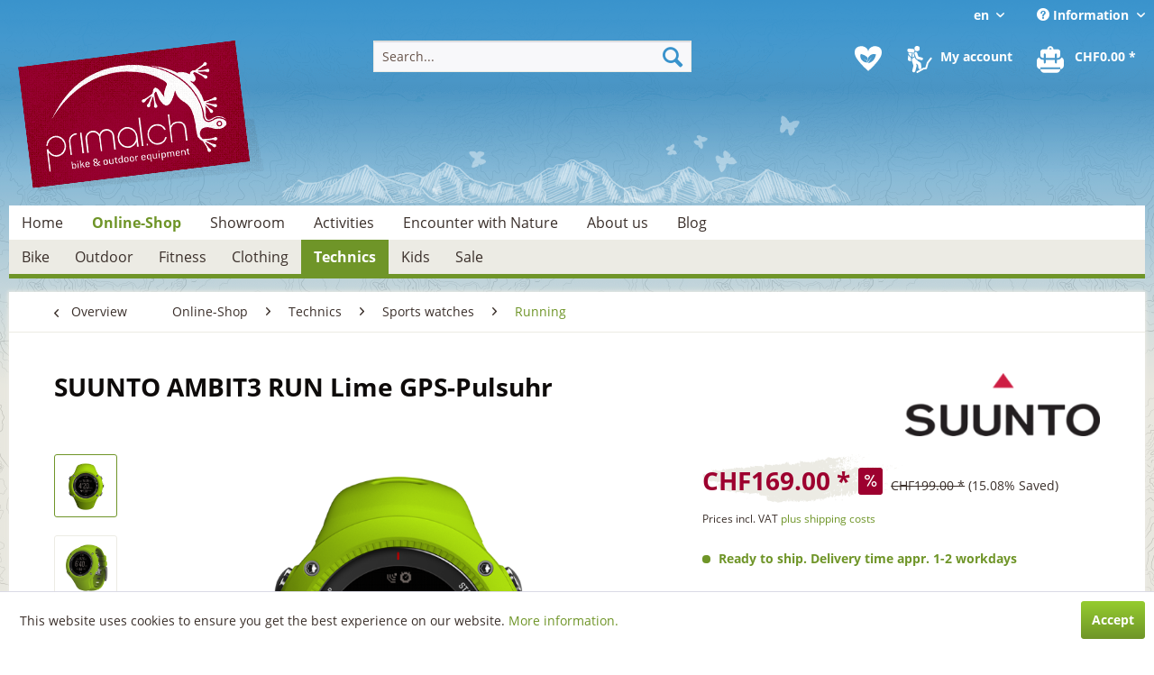

--- FILE ---
content_type: text/html; charset=UTF-8
request_url: https://primal.ch/en/online-shop/technics/sports-watches/running/1251/suunto-ambit3-run-lime-gps-pulsuhr
body_size: 18623
content:
<!DOCTYPE html> <html class="no-js" lang="en" itemscope="itemscope" itemtype="http://schema.org/WebPage"> <head> <meta charset="utf-8"> <meta name="author" content="" /> <meta name="robots" content="index,follow" /> <meta name="revisit-after" content="15 days" /> <meta name="keywords" content="kannst, SUUNTO, Uhr, unterwegs, erleben, sofort, Geschwindigkeit, App, Mit, (Firstbeat)1 , Heart, Routennavigation, Rate, deinen, neu, während, Moves, RUN, perfekte, anderen" /> <meta name="description" content="Die GPS-Uhr fürs Laufen, mit optionaler Herzfrequenzmessung und Mobilfunkverbindung. 24 Monate Schweizer Garantie." /> <meta property="og:type" content="product" /> <meta property="og:site_name" content="Primal Online-Shop" /> <meta property="og:url" content="https://primal.ch/en/online-shop/technics/sports-watches/running/1251/suunto-ambit3-run-lime-gps-pulsuhr" /> <meta property="og:title" content="SUUNTO AMBIT3 RUN Lime GPS-Pulsuhr" /> <meta property="og:description" content="SUUNTO AMBIT3 RUN &amp;ndash; f&amp;uuml;r das perfekte Lauferlebnis Wo immer du l&amp;auml;ufst, die SUUNTO AMBIT3 RUN ist optimal f&amp;uuml;r das perfekte…" /> <meta property="og:image" content="https://primal.ch/media/image/65/5b/b0/suunto_ambit3_run_lime_ss021260000.png" /> <meta property="product:brand" content="SUUNTO" /> <meta property="product:price" content="169,00" /> <meta property="product:product_link" content="https://primal.ch/en/online-shop/technics/sports-watches/running/1251/suunto-ambit3-run-lime-gps-pulsuhr" /> <meta name="twitter:card" content="product" /> <meta name="twitter:site" content="Primal Online-Shop" /> <meta name="twitter:title" content="SUUNTO AMBIT3 RUN Lime GPS-Pulsuhr" /> <meta name="twitter:description" content="SUUNTO AMBIT3 RUN &amp;ndash; f&amp;uuml;r das perfekte Lauferlebnis Wo immer du l&amp;auml;ufst, die SUUNTO AMBIT3 RUN ist optimal f&amp;uuml;r das perfekte…" /> <meta name="twitter:image" content="https://primal.ch/media/image/65/5b/b0/suunto_ambit3_run_lime_ss021260000.png" /> <meta itemprop="copyrightHolder" content="Primal Online-Shop" /> <meta itemprop="copyrightYear" content="2014" /> <meta itemprop="isFamilyFriendly" content="True" /> <meta itemprop="image" content="https://primal.ch/media/image/03/6b/da/Primal-Logo.png" /> <meta name="viewport" content="width=device-width, initial-scale=1.0"> <meta name="mobile-web-app-capable" content="yes"> <meta name="apple-mobile-web-app-title" content="Primal Online-Shop"> <meta name="apple-mobile-web-app-capable" content="yes"> <meta name="apple-mobile-web-app-status-bar-style" content="default"> <link rel="alternate" hreflang="de-CH" href="https://primal.ch/online-shop/technik/sportuhren/running/suunto-ambit3-run-lime-gps-pulsuhr" /> <link rel="alternate" hreflang="en-GB" href="https://primal.ch/en/online-shop/technics/sports-watches/running/1251/suunto-ambit3-run-lime-gps-pulsuhr" /> <link rel="alternate" hreflang="fr-FR" href="https://primal.ch/fr/online-shop/technique/montres-sportifs/running/1251/suunto-ambit3-run-lime-gps-pulsuhr" /> <link rel="apple-touch-icon-precomposed" href="/themes/Frontend/Responsive/frontend/_public/src/img/apple-touch-icon-precomposed.png"> <link rel="shortcut icon" href="https://primal.ch/media/unknown/d9/0c/f4/favicon.ico"> <meta name="msapplication-navbutton-color" content="#6f9528" /> <meta name="application-name" content="Primal Online-Shop" /> <meta name="msapplication-starturl" content="https://primal.ch/en/" /> <meta name="msapplication-window" content="width=1024;height=768" /> <meta name="msapplication-TileImage" content="/themes/Frontend/Responsive/frontend/_public/src/img/win-tile-image.png"> <meta name="msapplication-TileColor" content="#6f9528"> <meta name="theme-color" content="#6f9528" /> <link rel="canonical" href="https://primal.ch/en/online-shop/technics/sports-watches/running/1251/suunto-ambit3-run-lime-gps-pulsuhr" /> <title itemprop="name"> SUUNTO AMBIT3 RUN Lime GPS-Pulsuhr | Primal Online-Shop</title> <link href="/web/cache/1689839578_dba143a950658d9747d4f0924cd74a79.css" media="all" rel="stylesheet" type="text/css" /> </head> <body class="is--ctl-detail is--act-index" > <div class="page-wrap"> <noscript class="noscript-main"> <div class="alert is--warning"> <div class="alert--icon"> <i class="icon--element icon--warning"></i> </div> <div class="alert--content"> To be able to use Primal&#x20;Online-Shop in full range, we recommend activating Javascript in your browser. </div> </div> </noscript> <header class="header-main"> <div class="top-bar"> <div class="container block-group"> <nav class="top-bar--navigation block" role="menubar">  <div class="top-bar--language navigation--entry"> <form method="post" class="language--form"> <div class="field--select"> <span class="kmudo-topnav-flagge">en</span> <div class="select-field"> <select name="__shop" class="language--select" data-auto-submit="true"> <option value="1" > Deutsch </option> <option value="3" > Français </option> <option value="2" selected="selected"> English </option> </select> </div> <input type="hidden" name="__redirect" value="1"> </div> </form> </div>  <div class="navigation--entry entry--compare is--hidden" role="menuitem" aria-haspopup="true" data-drop-down-menu="true">   </div> <div class="navigation--entry entry--service has--drop-down" role="menuitem" aria-haspopup="true" data-drop-down-menu="true"> <i class="icon--service"></i> Information <ul class="service--list is--rounded" role="menu"> <li class="service--entry" role="menuitem"> <a class="service--link" href="https://primal.ch/en/contact-form" title="Contact" target="_self"> Contact </a> </li> <li class="service--entry" role="menuitem"> <a class="service--link" href="https://primal.ch/en/shopping-benefits" title="Shopping Benefits" > Shopping Benefits </a> </li> <li class="service--entry" role="menuitem"> <a class="service--link" href="https://primal.ch/en/how-to-order" title="How to order?" > How to order? </a> </li> <li class="service--entry" role="menuitem"> <a class="service--link" href="https://primal.ch/en/delivery-time" title="Delivery time" > Delivery time </a> </li> <li class="service--entry" role="menuitem"> <a class="service--link" href="https://primal.ch/en/warranty-amp-service" title="Warranty &amp;amp; Service" > Warranty &amp; Service </a> </li> <li class="service--entry" role="menuitem"> <a class="service--link" href="https://primal.ch/en/privacy-policy" title="Privacy Policy" > Privacy Policy </a> </li> <li class="service--entry" role="menuitem"> <a class="service--link" href="https://primal.ch/en/publishing-details" title="Publishing details" > Publishing details </a> </li> <li class="service--entry" role="menuitem"> <a class="service--link" href="https://primal.ch/en/general-terms-and-conditions-gtc" title="General Terms and Conditions (GTC)" > General Terms and Conditions (GTC) </a> </li> </ul> </div> </nav> </div> </div> <div class="container header--navigation"> <div class="logo-main block-group" role="banner"> <div class="logo--shop block"> <a class="logo--link" href="https://primal.ch/en/" title="Primal Online-Shop - Switch to homepage"> <picture> <source srcset="https://primal.ch/media/image/03/6b/da/Primal-Logo.png" media="(min-width: 78.75em)"> <source srcset="https://primal.ch/media/image/03/6b/da/Primal-Logo.png" media="(min-width: 64em)"> <source srcset="https://primal.ch/media/image/03/6b/da/Primal-Logo.png" media="(min-width: 48em)"> <img srcset="https://primal.ch/media/image/03/6b/da/Primal-Logo.png" alt="Primal Online-Shop - Switch to homepage" /> </picture> </a> </div> </div> <nav class="shop--navigation block-group"> <ul class="navigation--list block-group" role="menubar"> <li class="navigation--entry entry--menu-left" role="menuitem"> <a class="entry--link entry--trigger btn is--icon-left" href="#offcanvas--left" data-offcanvas="true" data-offCanvasSelector=".sidebar-main" aria-label="Menu"> <i class="icon--menu"></i> Menu </a> </li> <li class="navigation--entry entry--search" role="menuitem" data-search="true" aria-haspopup="true" data-minLength="3"> <a class="btn entry--link entry--trigger" href="#show-hide--search" title="Show / close search" aria-label="Show / close search"> <i class="icon--search"></i> <span class="search--display">Search</span> </a> <form action="/en/search" method="get" class="main-search--form"> <input type="search" name="sSearch" aria-label="Search..." class="main-search--field" autocomplete="off" autocapitalize="off" placeholder="Search..." maxlength="30" /> <button type="submit" class="main-search--button" aria-label="Search"> <i class="icon--search"></i> <span class="main-search--text">Search</span> </button> <div class="form--ajax-loader">&nbsp;</div> </form> <div class="main-search--results"></div> </li>  <li class="navigation--entry entry--notepad" role="menuitem"> <a href="https://primal.ch/en/note" title="Wish list" aria-label="Wish list" class="btn"> <i class="icon--heart"></i> </a> </li> <li class="navigation--entry entry--account with-slt" role="menuitem" data-offcanvas="true" data-offCanvasSelector=".account--dropdown-navigation"> <a href="https://primal.ch/en/account" title="My account" class="btn is--icon-left entry--link account--link"> <i class="icon--account"></i> <span class="account--display"> My account </span> </a> <div class="account--dropdown-navigation"> <div class="navigation--smartphone"> <div class="entry--close-off-canvas"> <a href="#close-account-menu" class="account--close-off-canvas" title="Close menu" aria-label="Close menu"> Close menu <i class="icon--arrow-right"></i> </a> </div> </div> <div class="account--menu is--rounded is--personalized"> <span class="navigation--headline"> My account </span> <div class="account--menu-container"> <ul class="sidebar--navigation navigation--list is--level0 show--active-items"> <li class="navigation--entry"> <span class="navigation--signin"> <a href="https://primal.ch/en/account#hide-registration" class="blocked--link btn is--primary navigation--signin-btn" data-collapseTarget="#registration" data-action="close"> Sign in </a> <span class="navigation--register"> or <a href="https://primal.ch/en/account#show-registration" class="blocked--link" data-collapseTarget="#registration" data-action="open"> register </a> </span> </span> </li> <li class="navigation--entry"> <a href="https://primal.ch/en/account" title="Overview" class="navigation--link"> Overview </a> </li> <li class="navigation--entry"> <a href="https://primal.ch/en/account/profile" title="Profile" class="navigation--link" rel="nofollow"> Profile </a> </li> <li class="navigation--entry"> <a href="https://primal.ch/en/address/index/sidebar/" title="Addresses" class="navigation--link" rel="nofollow"> Addresses </a> </li> <li class="navigation--entry"> <a href="https://primal.ch/en/account/payment" title="Payment methods" class="navigation--link" rel="nofollow"> Payment methods </a> </li> <li class="navigation--entry"> <a href="https://primal.ch/en/account/orders" title="Orders " class="navigation--link" rel="nofollow"> Orders </a> </li> <li class="navigation--entry"> <a href="https://primal.ch/en/note" title="Wish list" class="navigation--link" rel="nofollow"> Wish list </a> </li> </ul> </div> </div> </div> </li> <li class="navigation--entry entry--cart" role="menuitem"> <a class="btn is--icon-left cart--link" href="https://primal.ch/en/checkout/cart" title="Shopping cart" aria-label="Shopping cart"> <span class="cart--display"> Shopping cart </span> <span class="badge is--primary is--minimal cart--quantity is--hidden">0</span> <i class="icon--basket"></i> <span class="cart--amount"> CHF0.00 * </span> </a> <div class="ajax-loader">&nbsp;</div> </li>  </ul> </nav> <div class="container--ajax-cart" data-collapse-cart="true" data-displayMode="offcanvas"></div> </div> </header> <div class="kmudo-header-mountain-symbol"> </div> <nav class="kmudo-navigation-main navigation-main"> <div> <ul> <li class="navigation--entry is--home" role="menuitem"> <a class="navigation--link is--first" href="https://primal.ch/en/" title="Home" itemprop="url"> <span itemprop="name">Home</span> </a> </li> <li class="navigation--entry is--active" role="menuitem"> <a class="navigation--link is--active" href="https://primal.ch/en/online-shop/" title="Online-Shop" itemprop="url"> <span itemprop="name">Online-Shop</span> </a> </li> <li class="navigation--entry" role="menuitem"> <a class="navigation--link" href="https://primal.ch/en/showroom/" title="Showroom" itemprop="url"> <span itemprop="name">Showroom</span> </a> </li> <li class="navigation--entry" role="menuitem"> <a class="navigation--link" href="https://primal.ch/en/activities/" title="Activities" itemprop="url"> <span itemprop="name">Activities</span> </a> </li> <li class="navigation--entry" role="menuitem"> <a class="navigation--link" href="https://primal.ch/en/encounter-with-nature/" title="Encounter with Nature" itemprop="url"> <span itemprop="name">Encounter with Nature</span> </a> </li> <li class="navigation--entry" role="menuitem"> <a class="navigation--link" href="https://primal.ch/en/about-us/" title="About us" itemprop="url"> <span itemprop="name">About us</span> </a> </li> <li class="navigation--entry" role="menuitem"> <a class="navigation--link" href="https://primal.ch/en/blog/" title="Blog" itemprop="url"> <span itemprop="name">Blog</span> </a> </li> </ul> </div> </nav> <nav class="navigation-main"> <div class="container" data-menu-scroller="true" data-listSelector=".navigation--list.container" data-viewPortSelector=".navigation--list-wrapper"> <div class="navigation--list-wrapper"> <ul class="navigation--list container" role="menubar" itemscope="itemscope" itemtype="http://schema.org/SiteNavigationElement"> <li class="navigation--entry" role="menuitem"><a class="navigation--link" href="https://primal.ch/en/online-shop/bike/" title="Bike" itemprop="url"><span itemprop="name">Bike</span></a></li><li class="navigation--entry" role="menuitem"><a class="navigation--link" href="https://primal.ch/en/online-shop/outdoor/" title="Outdoor" itemprop="url"><span itemprop="name">Outdoor</span></a></li><li class="navigation--entry" role="menuitem"><a class="navigation--link" href="https://primal.ch/en/online-shop/fitness/" title="Fitness" itemprop="url"><span itemprop="name">Fitness</span></a></li><li class="navigation--entry" role="menuitem"><a class="navigation--link" href="https://primal.ch/en/online-shop/clothing/" title="Clothing" itemprop="url"><span itemprop="name">Clothing</span></a></li><li class="navigation--entry is--active" role="menuitem"><a class="navigation--link is--active" href="https://primal.ch/en/online-shop/technics/" title="Technics" itemprop="url"><span itemprop="name">Technics</span></a></li><li class="navigation--entry" role="menuitem"><a class="navigation--link" href="https://primal.ch/en/online-shop/kids/" title="Kids" itemprop="url"><span itemprop="name">Kids</span></a></li><li class="navigation--entry" role="menuitem"><a class="navigation--link" href="https://primal.ch/en/online-shop/sale/" title="Sale" itemprop="url"><span itemprop="name">Sale</span></a></li> </ul> </div> <div class="advanced-menu" data-advanced-menu="true" data-hoverDelay="250"> <div class="menu--container"> <div class="button-container"> <a href="https://primal.ch/en/online-shop/bike/" class="button--category" aria-label="To category Bike" title="To category Bike"> <i class="icon--arrow-right"></i> To category Bike </a> <span class="button--close"> <i class="icon--cross"></i> </span> </div> <div class="content--wrapper has--content has--teaser"> <ul class="menu--list menu--level-0 columns--2" style="width: 50%;"> <li class="menu--list-item item--level-0" style="width: 100%"> <a href="https://primal.ch/en/online-shop/bike/transport/" class="menu--list-item-link" aria-label="Transport" title="Transport">Transport</a> </li> <li class="menu--list-item item--level-0" style="width: 100%"> <a href="https://primal.ch/en/online-shop/bike/equipment/" class="menu--list-item-link" aria-label="Equipment" title="Equipment">Equipment</a> </li> <li class="menu--list-item item--level-0" style="width: 100%"> <a href="https://primal.ch/en/online-shop/bike/cycling-computers/" class="menu--list-item-link" aria-label="Cycling computers" title="Cycling computers">Cycling computers</a> </li> <li class="menu--list-item item--level-0" style="width: 100%"> <a href="https://primal.ch/en/online-shop/bike/light/" class="menu--list-item-link" aria-label="Light" title="Light">Light</a> </li> <li class="menu--list-item item--level-0" style="width: 100%"> <a href="https://primal.ch/en/online-shop/bike/parts-assembling/" class="menu--list-item-link" aria-label="Parts / Assembling" title="Parts / Assembling">Parts / Assembling</a> </li> <li class="menu--list-item item--level-0" style="width: 100%"> <a href="https://primal.ch/en/online-shop/bike/hometraining/" class="menu--list-item-link" aria-label="Hometraining" title="Hometraining">Hometraining</a> </li> </ul> <div class="menu--delimiter" style="right: 50%;"></div> <div class="menu--teaser" style="width: 50%;"> <a href="https://primal.ch/en/online-shop/bike/" aria-label="To category Bike" title="To category Bike" class="teaser--image" style="background-image: url(https://primal.ch/media/image/3d/34/ba/kategorie_online-shop_bike.jpg);"></a> <div class="teaser--headline">Bike</div> <div class="teaser--text"> Ready for your next cycling tour? We offer all kinds of bike accessories, touring equipment for cycling holidays, child transporters, a workshop area and much more. We can also provide you with exclusive training equipment and accessories for... <a class="teaser--text-link" href="https://primal.ch/en/online-shop/bike/" aria-label="learn more" title="learn more"> learn more </a> </div> </div> </div> </div> <div class="menu--container"> <div class="button-container"> <a href="https://primal.ch/en/online-shop/outdoor/" class="button--category" aria-label="To category Outdoor" title="To category Outdoor"> <i class="icon--arrow-right"></i> To category Outdoor </a> <span class="button--close"> <i class="icon--cross"></i> </span> </div> <div class="content--wrapper has--content has--teaser"> <ul class="menu--list menu--level-0 columns--2" style="width: 50%;"> <li class="menu--list-item item--level-0" style="width: 100%"> <a href="https://primal.ch/en/online-shop/outdoor/tents/" class="menu--list-item-link" aria-label="Tents" title="Tents">Tents</a> </li> <li class="menu--list-item item--level-0" style="width: 100%"> <a href="https://primal.ch/en/online-shop/outdoor/mattresses/" class="menu--list-item-link" aria-label="Mattresses" title="Mattresses">Mattresses</a> </li> <li class="menu--list-item item--level-0" style="width: 100%"> <a href="https://primal.ch/en/online-shop/outdoor/sleeping-bags/" class="menu--list-item-link" aria-label="Sleeping bags" title="Sleeping bags">Sleeping bags</a> </li> <li class="menu--list-item item--level-0" style="width: 100%"> <a href="https://primal.ch/en/online-shop/outdoor/baggage/" class="menu--list-item-link" aria-label="Baggage" title="Baggage">Baggage</a> </li> <li class="menu--list-item item--level-0" style="width: 100%"> <a href="https://primal.ch/en/online-shop/outdoor/sustenance/" class="menu--list-item-link" aria-label="Sustenance" title="Sustenance">Sustenance</a> </li> <li class="menu--list-item item--level-0" style="width: 100%"> <a href="https://primal.ch/en/online-shop/outdoor/winter/" class="menu--list-item-link" aria-label="Winter" title="Winter">Winter</a> </li> <li class="menu--list-item item--level-0" style="width: 100%"> <a href="https://primal.ch/en/online-shop/outdoor/extras/" class="menu--list-item-link" aria-label="Extras" title="Extras">Extras</a> </li> </ul> <div class="menu--delimiter" style="right: 50%;"></div> <div class="menu--teaser" style="width: 50%;"> <a href="https://primal.ch/en/online-shop/outdoor/" aria-label="To category Outdoor" title="To category Outdoor" class="teaser--image" style="background-image: url(https://primal.ch/media/image/59/39/22/kategorie_online-shop_outdoor.jpg);"></a> <div class="teaser--headline">Outdoor</div> <div class="teaser--text"> No matter whether you prefer outdoor sports or simply experiencing nature, we offer you tents, sleeping bags, mats and backpacks – everything you need for your outdoor activities. Outdoor equipment by Exped makes an impression with its... <a class="teaser--text-link" href="https://primal.ch/en/online-shop/outdoor/" aria-label="learn more" title="learn more"> learn more </a> </div> </div> </div> </div> <div class="menu--container"> <div class="button-container"> <a href="https://primal.ch/en/online-shop/fitness/" class="button--category" aria-label="To category Fitness" title="To category Fitness"> <i class="icon--arrow-right"></i> To category Fitness </a> <span class="button--close"> <i class="icon--cross"></i> </span> </div> <div class="content--wrapper has--content has--teaser"> <ul class="menu--list menu--level-0 columns--2" style="width: 50%;"> <li class="menu--list-item item--level-0" style="width: 100%"> <a href="https://primal.ch/en/online-shop/fitness/nordic-walking/" class="menu--list-item-link" aria-label="Nordic Walking" title="Nordic Walking">Nordic Walking</a> </li> <li class="menu--list-item item--level-0" style="width: 100%"> <a href="https://primal.ch/en/online-shop/fitness/hometraining/" class="menu--list-item-link" aria-label="Hometraining" title="Hometraining">Hometraining</a> </li> <li class="menu--list-item item--level-0" style="width: 100%"> <a href="https://primal.ch/en/online-shop/fitness/sup-boards/" class="menu--list-item-link" aria-label="SUP Boards" title="SUP Boards">SUP Boards</a> </li> </ul> <div class="menu--delimiter" style="right: 50%;"></div> <div class="menu--teaser" style="width: 50%;"> <a href="https://primal.ch/en/online-shop/fitness/" aria-label="To category Fitness" title="To category Fitness" class="teaser--image" style="background-image: url(https://primal.ch/media/image/5d/61/49/kategorie_online-shop_fitness.jpg);"></a> <div class="teaser--headline">Fitness</div> <div class="teaser--text"> Keep fit in summer and in winter! Nordic walking and home fitness are two efficient training options. We have an extensive range of home training equipment and cross trainers from Daum Electronic, Precor, Elite and Tacx. Those who want to... <a class="teaser--text-link" href="https://primal.ch/en/online-shop/fitness/" aria-label="learn more" title="learn more"> learn more </a> </div> </div> </div> </div> <div class="menu--container"> <div class="button-container"> <a href="https://primal.ch/en/online-shop/clothing/" class="button--category" aria-label="To category Clothing" title="To category Clothing"> <i class="icon--arrow-right"></i> To category Clothing </a> <span class="button--close"> <i class="icon--cross"></i> </span> </div> <div class="content--wrapper has--content has--teaser"> <ul class="menu--list menu--level-0 columns--2" style="width: 50%;"> <li class="menu--list-item item--level-0" style="width: 100%"> <a href="https://primal.ch/en/online-shop/clothing/women/" class="menu--list-item-link" aria-label="Women" title="Women">Women</a> </li> <li class="menu--list-item item--level-0" style="width: 100%"> <a href="https://primal.ch/en/online-shop/clothing/men/" class="menu--list-item-link" aria-label="Men" title="Men">Men</a> </li> <li class="menu--list-item item--level-0" style="width: 100%"> <a href="https://primal.ch/en/online-shop/clothing/kids/" class="menu--list-item-link" aria-label="Kids" title="Kids">Kids</a> </li> <li class="menu--list-item item--level-0" style="width: 100%"> <a href="https://primal.ch/en/online-shop/clothing/accessories/" class="menu--list-item-link" aria-label="Accessories" title="Accessories">Accessories</a> </li> <li class="menu--list-item item--level-0" style="width: 100%"> <a href="https://primal.ch/en/online-shop/clothing/detergent/" class="menu--list-item-link" aria-label="Detergent" title="Detergent">Detergent</a> </li> </ul> <div class="menu--delimiter" style="right: 50%;"></div> <div class="menu--teaser" style="width: 50%;"> <a href="https://primal.ch/en/online-shop/clothing/" aria-label="To category Clothing" title="To category Clothing" class="teaser--image" style="background-image: url(https://primal.ch/media/image/d0/3f/2d/kategorie_online-shop_bekleidung.jpg);"></a> <div class="teaser--headline">Bekleidung</div> <div class="teaser--text"> In our online shop we offer a selection of technical outdoor, biking and running clothes for all kinds of weather and every season. The spectrum ranges from funky Primal Wear bike shirts and X-Bionic's line of high-tech clothing to the simple... <a class="teaser--text-link" href="https://primal.ch/en/online-shop/clothing/" aria-label="learn more" title="learn more"> learn more </a> </div> </div> </div> </div> <div class="menu--container"> <div class="button-container"> <a href="https://primal.ch/en/online-shop/technics/" class="button--category" aria-label="To category Technics" title="To category Technics"> <i class="icon--arrow-right"></i> To category Technics </a> <span class="button--close"> <i class="icon--cross"></i> </span> </div> <div class="content--wrapper has--content has--teaser"> <ul class="menu--list menu--level-0 columns--2" style="width: 50%;"> <li class="menu--list-item item--level-0" style="width: 100%"> <a href="https://primal.ch/en/online-shop/technics/gps/" class="menu--list-item-link" aria-label="GPS" title="GPS">GPS</a> </li> <li class="menu--list-item item--level-0" style="width: 100%"> <a href="https://primal.ch/en/online-shop/technics/sports-watches/" class="menu--list-item-link" aria-label="Sports watches" title="Sports watches">Sports watches</a> </li> <li class="menu--list-item item--level-0" style="width: 100%"> <a href="https://primal.ch/en/online-shop/technics/light/" class="menu--list-item-link" aria-label="Light" title="Light">Light</a> </li> <li class="menu--list-item item--level-0" style="width: 100%"> <a href="https://primal.ch/en/online-shop/technics/action-cameras/" class="menu--list-item-link" aria-label="Action Cameras" title="Action Cameras">Action Cameras</a> </li> </ul> <div class="menu--delimiter" style="right: 50%;"></div> <div class="menu--teaser" style="width: 50%;"> <a href="https://primal.ch/en/online-shop/technics/" aria-label="To category Technics" title="To category Technics" class="teaser--image" style="background-image: url(https://primal.ch/media/image/12/e1/44/kategorie_online-shop_technik.jpg);"></a> <div class="teaser--headline">Technik</div> <div class="teaser--text"> The right tool for every outdoor activity and every type of training: our selection includes GPS devices, bike computers, heart-rate monitors, multi-sport watches and special watches for swimming and golfing. The high-power torches from Lupine... <a class="teaser--text-link" href="https://primal.ch/en/online-shop/technics/" aria-label="learn more" title="learn more"> learn more </a> </div> </div> </div> </div> <div class="menu--container"> <div class="button-container"> <a href="https://primal.ch/en/online-shop/kids/" class="button--category" aria-label="To category Kids" title="To category Kids"> <i class="icon--arrow-right"></i> To category Kids </a> <span class="button--close"> <i class="icon--cross"></i> </span> </div> <div class="content--wrapper has--content has--teaser"> <ul class="menu--list menu--level-0 columns--2" style="width: 50%;"> <li class="menu--list-item item--level-0" style="width: 100%"> <a href="https://primal.ch/en/online-shop/kids/transport/" class="menu--list-item-link" aria-label="Transport " title="Transport ">Transport </a> </li> <li class="menu--list-item item--level-0" style="width: 100%"> <a href="https://primal.ch/en/online-shop/kids/equipment/" class="menu--list-item-link" aria-label="Equipment" title="Equipment">Equipment</a> </li> <li class="menu--list-item item--level-0" style="width: 100%"> <a href="https://primal.ch/en/online-shop/kids/mobility/" class="menu--list-item-link" aria-label="Mobility" title="Mobility">Mobility</a> </li> <li class="menu--list-item item--level-0" style="width: 100%"> <a href="https://primal.ch/en/online-shop/kids/games/" class="menu--list-item-link" aria-label="Games" title="Games">Games</a> </li> </ul> <div class="menu--delimiter" style="right: 50%;"></div> <div class="menu--teaser" style="width: 50%;"> <a href="https://primal.ch/en/online-shop/kids/" aria-label="To category Kids" title="To category Kids" class="teaser--image" style="background-image: url(https://primal.ch/media/image/b1/4d/ba/kategorie_online-shop_kinder.jpg);"></a> <div class="teaser--headline">Kinder</div> <div class="teaser--text"> With child transporters, trailers and child carriers the little ones can travel with their parents from an early age. Child transporters from Chariot are suitable for biking, jogging, cross-country skiing, hiking and walking. LIKEaBIKEs and... <a class="teaser--text-link" href="https://primal.ch/en/online-shop/kids/" aria-label="learn more" title="learn more"> learn more </a> </div> </div> </div> </div> <div class="menu--container"> <div class="button-container"> <a href="https://primal.ch/en/online-shop/sale/" class="button--category" aria-label="To category Sale" title="To category Sale"> <i class="icon--arrow-right"></i> To category Sale </a> <span class="button--close"> <i class="icon--cross"></i> </span> </div> <div class="content--wrapper has--content has--teaser"> <ul class="menu--list menu--level-0 columns--2" style="width: 50%;"> <li class="menu--list-item item--level-0" style="width: 100%"> <a href="https://primal.ch/en/online-shop/sale/bike/" class="menu--list-item-link" aria-label="Bike" title="Bike">Bike</a> </li> <li class="menu--list-item item--level-0" style="width: 100%"> <a href="https://primal.ch/en/online-shop/sale/outdoor/" class="menu--list-item-link" aria-label="Outdoor" title="Outdoor">Outdoor</a> </li> <li class="menu--list-item item--level-0" style="width: 100%"> <a href="https://primal.ch/en/online-shop/sale/nordic-walking/" class="menu--list-item-link" aria-label="Nordic Walking" title="Nordic Walking">Nordic Walking</a> </li> </ul> <div class="menu--delimiter" style="right: 50%;"></div> <div class="menu--teaser" style="width: 50%;"> <a href="https://primal.ch/en/online-shop/sale/" aria-label="To category Sale" title="To category Sale" class="teaser--image" style="background-image: url(https://primal.ch/media/image/6d/17/4f/kategorie_online-shop_sale.jpg);"></a> <div class="teaser--headline">Sale</div> <div class="teaser--text"> From time to time we need to clear out our warehouse. This is where you can find specially priced individual items and last years' models at fantastic prices. Have fun browsing through our "lucky dip"! <a class="teaser--text-link" href="https://primal.ch/en/online-shop/sale/" aria-label="learn more" title="learn more"> learn more </a> </div> </div> </div> </div> </div> </div> </nav> <div class="dummy-sticky" style="display:none;"></div> <nav class="navigation-sticky" data-stickysearch-duration="400" data-sticky-show="menu" data-sticky-tablet-show="1" data-sticky-phone-show=""> <div class="container"> <nav class="sticky--navigation block-group"> <div class="entry--menu-bottom"> <a class="entry--link entry--trigger btn is--icon-left"> <i class="icon--menu"></i> </a> </div> </nav> <div class="logo-main block-group" role="banner"> <div class="logo--shop block"> <a class="logo--link" href="https://primal.ch/en/" title="Primal Online-Shop - Switch to homepage"> <img srcset="https://primal.ch/media/image/03/6b/da/Primal-Logo.png" alt="Primal Online-Shop - Switch to homepage"/> </a> </div> </div> <nav class="shop--navigation block-group"> <div class="container--ajax-cart" data-collapse-cart="true" data-displayMode="offcanvas"></div> <ul class="navigation--list block-group" role="menubar"> <li class="navigation--entry entry--menu-left" role="menuitem"> <a class="entry--link entry--trigger btn is--icon-left" href="#offcanvas--left" data-offcanvas="true" data-offCanvasSelector=".sidebar-main"> <i class="icon--menu"></i> Menu </a> </li> <li class="navigation--entry entry--search" role="menuitem" data-search="true" aria-haspopup="true"> <a class="btn entry--link entry--trigger" href="#show-hide--search" title="Show / close search"> <i class="icon--search"></i> <span class="search--display">Search</span> </a> <form action="/en/search" method="get" class="main-search--form"> <input type="search" name="sSearch" aria-label="Search..." class="main-search--field" autocomplete="off" autocapitalize="off" placeholder="Search..." maxlength="30" /> <button type="submit" class="main-search--button" aria-label="Search"> <i class="icon--search"></i> <span class="main-search--text">Search</span> </button> <div class="form--ajax-loader">&nbsp;</div> </form> <div class="main-search--results"></div> </li>  <li class="navigation--entry entry--notepad" role="menuitem"> <a href="https://primal.ch/en/note" title="Wish list" aria-label="Wish list" class="btn"> <i class="icon--heart"></i> </a> </li> <li class="navigation--entry entry--account with-slt" role="menuitem" data-offcanvas="true" data-offCanvasSelector=".account--dropdown-navigation"> <a href="https://primal.ch/en/account" title="My account" class="btn is--icon-left entry--link account--link"> <i class="icon--account"></i> <span class="account--display"> My account </span> </a> <div class="account--dropdown-navigation"> <div class="navigation--smartphone"> <div class="entry--close-off-canvas"> <a href="#close-account-menu" class="account--close-off-canvas" title="Close menu" aria-label="Close menu"> Close menu <i class="icon--arrow-right"></i> </a> </div> </div> <div class="account--menu is--rounded is--personalized"> <span class="navigation--headline"> My account </span> <div class="account--menu-container"> <ul class="sidebar--navigation navigation--list is--level0 show--active-items"> <li class="navigation--entry"> <span class="navigation--signin"> <a href="https://primal.ch/en/account#hide-registration" class="blocked--link btn is--primary navigation--signin-btn" data-collapseTarget="#registration" data-action="close"> Sign in </a> <span class="navigation--register"> or <a href="https://primal.ch/en/account#show-registration" class="blocked--link" data-collapseTarget="#registration" data-action="open"> register </a> </span> </span> </li> <li class="navigation--entry"> <a href="https://primal.ch/en/account" title="Overview" class="navigation--link"> Overview </a> </li> <li class="navigation--entry"> <a href="https://primal.ch/en/account/profile" title="Profile" class="navigation--link" rel="nofollow"> Profile </a> </li> <li class="navigation--entry"> <a href="https://primal.ch/en/address/index/sidebar/" title="Addresses" class="navigation--link" rel="nofollow"> Addresses </a> </li> <li class="navigation--entry"> <a href="https://primal.ch/en/account/payment" title="Payment methods" class="navigation--link" rel="nofollow"> Payment methods </a> </li> <li class="navigation--entry"> <a href="https://primal.ch/en/account/orders" title="Orders " class="navigation--link" rel="nofollow"> Orders </a> </li> <li class="navigation--entry"> <a href="https://primal.ch/en/note" title="Wish list" class="navigation--link" rel="nofollow"> Wish list </a> </li> </ul> </div> </div> </div> </li> <li class="navigation--entry entry--cart" role="menuitem"> <a class="btn is--icon-left cart--link" href="https://primal.ch/en/checkout/cart" title="Shopping cart" aria-label="Shopping cart"> <span class="cart--display"> Shopping cart </span> <span class="badge is--primary is--minimal cart--quantity is--hidden">0</span> <i class="icon--basket"></i> <span class="cart--amount"> CHF0.00 * </span> </a> <div class="ajax-loader">&nbsp;</div> </li>  </ul> </nav> </div> </nav> <section class="content-main container block-group"> <nav class="content--breadcrumb block"> <a class="breadcrumb--button breadcrumb--link" href="https://primal.ch/en/online-shop/technics/sports-watches/running/" title="Overview"> <i class="icon--arrow-left"></i> <span class="breadcrumb--title">Overview</span> </a> <ul class="breadcrumb--list" role="menu" itemscope itemtype="http://schema.org/BreadcrumbList"> <li role="menuitem" class="breadcrumb--entry" itemprop="itemListElement" itemscope itemtype="http://schema.org/ListItem"> <a class="breadcrumb--link" href="https://primal.ch/en/online-shop/" title="Online-Shop" itemprop="item"> <link itemprop="url" href="https://primal.ch/en/online-shop/" /> <span class="breadcrumb--title" itemprop="name">Online-Shop</span> </a> <meta itemprop="position" content="0" /> </li> <li role="none" class="breadcrumb--separator"> <i class="icon--arrow-right"></i> </li> <li role="menuitem" class="breadcrumb--entry" itemprop="itemListElement" itemscope itemtype="http://schema.org/ListItem"> <a class="breadcrumb--link" href="https://primal.ch/en/online-shop/technics/" title="Technics" itemprop="item"> <link itemprop="url" href="https://primal.ch/en/online-shop/technics/" /> <span class="breadcrumb--title" itemprop="name">Technics</span> </a> <meta itemprop="position" content="1" /> </li> <li role="none" class="breadcrumb--separator"> <i class="icon--arrow-right"></i> </li> <li role="menuitem" class="breadcrumb--entry" itemprop="itemListElement" itemscope itemtype="http://schema.org/ListItem"> <a class="breadcrumb--link" href="https://primal.ch/en/online-shop/technics/sports-watches/" title="Sports watches" itemprop="item"> <link itemprop="url" href="https://primal.ch/en/online-shop/technics/sports-watches/" /> <span class="breadcrumb--title" itemprop="name">Sports watches</span> </a> <meta itemprop="position" content="2" /> </li> <li role="none" class="breadcrumb--separator"> <i class="icon--arrow-right"></i> </li> <li role="menuitem" class="breadcrumb--entry is--active" itemprop="itemListElement" itemscope itemtype="http://schema.org/ListItem"> <a class="breadcrumb--link" href="https://primal.ch/en/online-shop/technics/sports-watches/running/" title="Running" itemprop="item"> <link itemprop="url" href="https://primal.ch/en/online-shop/technics/sports-watches/running/" /> <span class="breadcrumb--title" itemprop="name">Running</span> </a> <meta itemprop="position" content="3" /> </li> </ul> </nav> <nav class="product--navigation"> <a href="#" class="navigation--link link--prev"> <div class="link--prev-button"> <span class="link--prev-inner">Previous</span> </div> <div class="image--wrapper"> <div class="image--container"></div> </div> </a> <a href="#" class="navigation--link link--next"> <div class="link--next-button"> <span class="link--next-inner">Next</span> </div> <div class="image--wrapper"> <div class="image--container"></div> </div> </a> </nav> <div class="content-main--inner"> <aside class="sidebar-main off-canvas"> <div class="navigation--smartphone"> <ul class="navigation--list "> <li class="navigation--entry entry--close-off-canvas"> <a href="#close-categories-menu" title="Close menu" class="navigation--link"> Close menu <i class="icon--arrow-right"></i> </a> </li> </ul> <div class="mobile--switches">  <div class="top-bar--language navigation--entry"> <form method="post" class="language--form"> <div class="field--select"> <span class="kmudo-topnav-flagge">en</span> <div class="select-field"> <select name="__shop" class="language--select" data-auto-submit="true"> <option value="1" > Deutsch </option> <option value="3" > Français </option> <option value="2" selected="selected"> English </option> </select> </div> <input type="hidden" name="__redirect" value="1"> </div> </form> </div>  </div> </div> <div class="sidebar--categories-wrapper" data-subcategory-nav="true" data-mainCategoryId="3" data-categoryId="168" data-fetchUrl="/en/widgets/listing/getCategory/categoryId/168"> <div class="categories--headline navigation--headline"> Categories </div> <div class="sidebar--categories-navigation"> <ul class="sidebar--navigation categories--navigation navigation--list is--drop-down is--level0 is--rounded" role="menu"> <li class="navigation--entry is--active has--sub-categories has--sub-children" role="menuitem"> <a class="navigation--link is--active has--sub-categories link--go-forward" href="https://primal.ch/en/online-shop/" data-categoryId="6" data-fetchUrl="/en/widgets/listing/getCategory/categoryId/6" title="Online-Shop" > Online-Shop <span class="is--icon-right"> <i class="icon--arrow-right"></i> </span> </a> <ul class="sidebar--navigation categories--navigation navigation--list is--level1 is--rounded" role="menu"> <li class="navigation--entry has--sub-children" role="menuitem"> <a class="navigation--link link--go-forward" href="https://primal.ch/en/online-shop/bike/" data-categoryId="672" data-fetchUrl="/en/widgets/listing/getCategory/categoryId/672" title="Bike" > Bike <span class="is--icon-right"> <i class="icon--arrow-right"></i> </span> </a> </li> <li class="navigation--entry has--sub-children" role="menuitem"> <a class="navigation--link link--go-forward" href="https://primal.ch/en/online-shop/outdoor/" data-categoryId="501" data-fetchUrl="/en/widgets/listing/getCategory/categoryId/501" title="Outdoor" > Outdoor <span class="is--icon-right"> <i class="icon--arrow-right"></i> </span> </a> </li> <li class="navigation--entry has--sub-children" role="menuitem"> <a class="navigation--link link--go-forward" href="https://primal.ch/en/online-shop/fitness/" data-categoryId="462" data-fetchUrl="/en/widgets/listing/getCategory/categoryId/462" title="Fitness" > Fitness <span class="is--icon-right"> <i class="icon--arrow-right"></i> </span> </a> </li> <li class="navigation--entry has--sub-children" role="menuitem"> <a class="navigation--link link--go-forward" href="https://primal.ch/en/online-shop/clothing/" data-categoryId="225" data-fetchUrl="/en/widgets/listing/getCategory/categoryId/225" title="Clothing" > Clothing <span class="is--icon-right"> <i class="icon--arrow-right"></i> </span> </a> </li> <li class="navigation--entry is--active has--sub-categories has--sub-children" role="menuitem"> <a class="navigation--link is--active has--sub-categories link--go-forward" href="https://primal.ch/en/online-shop/technics/" data-categoryId="132" data-fetchUrl="/en/widgets/listing/getCategory/categoryId/132" title="Technics" > Technics <span class="is--icon-right"> <i class="icon--arrow-right"></i> </span> </a> <ul class="sidebar--navigation categories--navigation navigation--list is--level2 navigation--level-high is--rounded" role="menu"> <li class="navigation--entry has--sub-children" role="menuitem"> <a class="navigation--link link--go-forward" href="https://primal.ch/en/online-shop/technics/gps/" data-categoryId="135" data-fetchUrl="/en/widgets/listing/getCategory/categoryId/135" title="GPS" > GPS <span class="is--icon-right"> <i class="icon--arrow-right"></i> </span> </a> </li> <li class="navigation--entry is--active has--sub-categories has--sub-children" role="menuitem"> <a class="navigation--link is--active has--sub-categories link--go-forward" href="https://primal.ch/en/online-shop/technics/sports-watches/" data-categoryId="162" data-fetchUrl="/en/widgets/listing/getCategory/categoryId/162" title="Sports watches" > Sports watches <span class="is--icon-right"> <i class="icon--arrow-right"></i> </span> </a> <ul class="sidebar--navigation categories--navigation navigation--list is--level3 navigation--level-high is--rounded" role="menu"> <li class="navigation--entry" role="menuitem"> <a class="navigation--link" href="https://primal.ch/en/online-shop/technics/sports-watches/bike/" data-categoryId="165" data-fetchUrl="/en/widgets/listing/getCategory/categoryId/165" title="Bike" > Bike </a> </li> <li class="navigation--entry is--active" role="menuitem"> <a class="navigation--link is--active" href="https://primal.ch/en/online-shop/technics/sports-watches/running/" data-categoryId="168" data-fetchUrl="/en/widgets/listing/getCategory/categoryId/168" title="Running" > Running </a> </li> <li class="navigation--entry" role="menuitem"> <a class="navigation--link" href="https://primal.ch/en/online-shop/technics/sports-watches/swimming/" data-categoryId="171" data-fetchUrl="/en/widgets/listing/getCategory/categoryId/171" title="Swimming" > Swimming </a> </li> <li class="navigation--entry" role="menuitem"> <a class="navigation--link" href="https://primal.ch/en/online-shop/technics/sports-watches/fitness/" data-categoryId="192" data-fetchUrl="/en/widgets/listing/getCategory/categoryId/192" title="Fitness" > Fitness </a> </li> <li class="navigation--entry" role="menuitem"> <a class="navigation--link" href="https://primal.ch/en/online-shop/technics/sports-watches/multisport/" data-categoryId="177" data-fetchUrl="/en/widgets/listing/getCategory/categoryId/177" title="Multisport" > Multisport </a> </li> <li class="navigation--entry" role="menuitem"> <a class="navigation--link" href="https://primal.ch/en/online-shop/technics/sports-watches/outdoor/" data-categoryId="174" data-fetchUrl="/en/widgets/listing/getCategory/categoryId/174" title="Outdoor" > Outdoor </a> </li> <li class="navigation--entry" role="menuitem"> <a class="navigation--link" href="https://primal.ch/en/online-shop/technics/sports-watches/golf/" data-categoryId="180" data-fetchUrl="/en/widgets/listing/getCategory/categoryId/180" title="Golf" > Golf </a> </li> <li class="navigation--entry" role="menuitem"> <a class="navigation--link" href="https://primal.ch/en/online-shop/technics/sports-watches/business/" data-categoryId="183" data-fetchUrl="/en/widgets/listing/getCategory/categoryId/183" title="Business" > Business </a> </li> <li class="navigation--entry" role="menuitem"> <a class="navigation--link" href="https://primal.ch/en/online-shop/technics/sports-watches/marine/" data-categoryId="186" data-fetchUrl="/en/widgets/listing/getCategory/categoryId/186" title="Marine" > Marine </a> </li> <li class="navigation--entry" role="menuitem"> <a class="navigation--link" href="https://primal.ch/en/online-shop/technics/sports-watches/watch-accessories/" data-categoryId="189" data-fetchUrl="/en/widgets/listing/getCategory/categoryId/189" title="Watch accessories" > Watch accessories </a> </li> <li class="navigation--entry" role="menuitem"> <a class="navigation--link" href="https://primal.ch/en/online-shop/technics/sports-watches/batteries/" data-categoryId="195" data-fetchUrl="/en/widgets/listing/getCategory/categoryId/195" title="Batteries" > Batteries </a> </li> </ul> </li> <li class="navigation--entry has--sub-children" role="menuitem"> <a class="navigation--link link--go-forward" href="https://primal.ch/en/online-shop/technics/light/" data-categoryId="198" data-fetchUrl="/en/widgets/listing/getCategory/categoryId/198" title="Light" > Light <span class="is--icon-right"> <i class="icon--arrow-right"></i> </span> </a> </li> <li class="navigation--entry has--sub-children" role="menuitem"> <a class="navigation--link link--go-forward" href="https://primal.ch/en/online-shop/technics/action-cameras/" data-categoryId="219" data-fetchUrl="/en/widgets/listing/getCategory/categoryId/219" title="Action Cameras" > Action Cameras <span class="is--icon-right"> <i class="icon--arrow-right"></i> </span> </a> </li> </ul> </li> <li class="navigation--entry has--sub-children" role="menuitem"> <a class="navigation--link link--go-forward" href="https://primal.ch/en/online-shop/kids/" data-categoryId="63" data-fetchUrl="/en/widgets/listing/getCategory/categoryId/63" title="Kids" > Kids <span class="is--icon-right"> <i class="icon--arrow-right"></i> </span> </a> </li> <li class="navigation--entry has--sub-children" role="menuitem"> <a class="navigation--link link--go-forward" href="https://primal.ch/en/online-shop/sale/" data-categoryId="21" data-fetchUrl="/en/widgets/listing/getCategory/categoryId/21" title="Sale" > Sale <span class="is--icon-right"> <i class="icon--arrow-right"></i> </span> </a> </li> </ul> </li> <li class="navigation--entry has--sub-children" role="menuitem"> <a class="navigation--link link--go-forward" href="https://primal.ch/en/showroom/" data-categoryId="7" data-fetchUrl="/en/widgets/listing/getCategory/categoryId/7" title="Showroom" > Showroom <span class="is--icon-right"> <i class="icon--arrow-right"></i> </span> </a> </li> <li class="navigation--entry has--sub-children" role="menuitem"> <a class="navigation--link link--go-forward" href="https://primal.ch/en/activities/" data-categoryId="10" data-fetchUrl="/en/widgets/listing/getCategory/categoryId/10" title="Activities" > Activities <span class="is--icon-right"> <i class="icon--arrow-right"></i> </span> </a> </li> <li class="navigation--entry has--sub-children" role="menuitem"> <a class="navigation--link link--go-forward" href="https://primal.ch/en/encounter-with-nature/" data-categoryId="8" data-fetchUrl="/en/widgets/listing/getCategory/categoryId/8" title="Encounter with Nature" > Encounter with Nature <span class="is--icon-right"> <i class="icon--arrow-right"></i> </span> </a> </li> <li class="navigation--entry has--sub-children" role="menuitem"> <a class="navigation--link link--go-forward" href="https://primal.ch/en/about-us/" data-categoryId="9" data-fetchUrl="/en/widgets/listing/getCategory/categoryId/9" title="About us" > About us <span class="is--icon-right"> <i class="icon--arrow-right"></i> </span> </a> </li> <li class="navigation--entry" role="menuitem"> <a class="navigation--link" href="https://primal.ch/en/blog/" data-categoryId="795" data-fetchUrl="/en/widgets/listing/getCategory/categoryId/795" title="Blog" > Blog </a> </li> </ul> </div> <div class="shop-sites--container is--rounded"> <div class="shop-sites--headline navigation--headline"> Information </div> <ul class="shop-sites--navigation sidebar--navigation navigation--list is--drop-down is--level0" role="menu"> <li class="navigation--entry" role="menuitem"> <a class="navigation--link" href="https://primal.ch/en/contact-form" title="Contact" data-categoryId="1" data-fetchUrl="/en/widgets/listing/getCustomPage/pageId/1" target="_self"> Contact </a> </li> <li class="navigation--entry" role="menuitem"> <a class="navigation--link" href="https://primal.ch/en/shopping-benefits" title="Shopping Benefits" data-categoryId="2" data-fetchUrl="/en/widgets/listing/getCustomPage/pageId/2" > Shopping Benefits </a> </li> <li class="navigation--entry" role="menuitem"> <a class="navigation--link" href="https://primal.ch/en/how-to-order" title="How to order?" data-categoryId="54" data-fetchUrl="/en/widgets/listing/getCustomPage/pageId/54" > How to order? </a> </li> <li class="navigation--entry" role="menuitem"> <a class="navigation--link" href="https://primal.ch/en/delivery-time" title="Delivery time" data-categoryId="6" data-fetchUrl="/en/widgets/listing/getCustomPage/pageId/6" > Delivery time </a> </li> <li class="navigation--entry" role="menuitem"> <a class="navigation--link" href="https://primal.ch/en/warranty-amp-service" title="Warranty &amp;amp; Service" data-categoryId="59" data-fetchUrl="/en/widgets/listing/getCustomPage/pageId/59" > Warranty &amp; Service </a> </li> <li class="navigation--entry" role="menuitem"> <a class="navigation--link" href="https://primal.ch/en/privacy-policy" title="Privacy Policy" data-categoryId="7" data-fetchUrl="/en/widgets/listing/getCustomPage/pageId/7" > Privacy Policy </a> </li> <li class="navigation--entry" role="menuitem"> <a class="navigation--link" href="https://primal.ch/en/publishing-details" title="Publishing details" data-categoryId="3" data-fetchUrl="/en/widgets/listing/getCustomPage/pageId/3" > Publishing details </a> </li> <li class="navigation--entry" role="menuitem"> <a class="navigation--link" href="https://primal.ch/en/general-terms-and-conditions-gtc" title="General Terms and Conditions (GTC)" data-categoryId="4" data-fetchUrl="/en/widgets/listing/getCustomPage/pageId/4" > General Terms and Conditions (GTC) </a> </li> </ul> </div> <div id="__toppreise_MjEzMjc"> <script type="text/javascript" src="https://shop.toppreise.ch/widgets/sr/?shop=560&amp;vf=ZTQzNDN&amp;style=1&amp;width=240&amp;font=tahoma&amp;lang=auto&amp;js=1" charset="ISO-8859-1"></script> <noscript> <a href="https://www.toppreise.ch/shop_560.html" target="_blank" rel="nofollow noopener"> <img src="https://shop.toppreise.ch/widgets/sr/?shop=560&amp;vf=ZTQzNDN&amp;style=1&amp;width=240&amp;font=tahoma&amp;lang=auto" border="0" alt="Toppreise.ch"> </a> </noscript> </div> </div> </aside> <div class="content--wrapper"> <div class="content product--details" itemscope itemtype="http://schema.org/Product" data-product-navigation="/en/widgets/listing/productNavigation" data-category-id="168" data-main-ordernumber="PRM.5384" data-ajax-wishlist="true" data-compare-ajax="true" data-ajax-variants-container="true"> <header class="product--header"> <div class="product--info"> <h1 class="product--title" itemprop="name"> SUUNTO AMBIT3 RUN Lime GPS-Pulsuhr </h1> <meta itemprop="image" content="https://primal.ch/media/image/c4/48/15/suunto_ambit3_run_lime_ss021260000_01WkhDGoBIB9MLP.png"/> <meta itemprop="image" content="https://primal.ch/media/image/84/dc/0a/suunto_ambit3_run_lime_ss021260000_0226Aw2GiAghock.png"/> <meta itemprop="image" content="https://primal.ch/media/image/33/9c/78/suunto_ambit3_run_lime_ss021260000_03Kkj5ZrfaBkA5N.png"/> <meta itemprop="image" content="https://primal.ch/media/image/98/19/80/suunto_ambit3_run_lime_ss021260000_04u19CSJ4ltcEQO.png"/> <meta itemprop="image" content="https://primal.ch/media/image/e6/ae/b8/suunto_ambit3_run_lime_ss021260000_05BBqw9zLqckACm.png"/> <meta itemprop="image" content="https://primal.ch/media/image/46/19/d5/suunto_ambit3_run_lime_ss021260000_06zDdNXDXdJJ8XP.png"/> <meta itemprop="image" content="https://primal.ch/media/image/40/a6/51/suunto_ambit3_run_lime_ss021260000_07CIga3WSkCEths.png"/> <meta itemprop="image" content="https://primal.ch/media/image/5d/4e/eb/suunto_ambit3_run_lime_ss021260000_088SdluUhJdji0c.png"/> <meta itemprop="image" content="https://primal.ch/media/image/5a/79/cb/suunto_ambit3_run_sketchWHlWeT1gqUETV.jpg"/> <meta itemprop="gtin13" content="6417084185921"/> <div class="product--supplier"> <a href="https://primal.ch/en/suunto/" title="Further products by SUUNTO" class="product--supplier-link"> <img src="https://primal.ch/media/image/67/ed/53/suunto_logo_250x250.png" srcset="https://primal.ch/media/image/67/ed/53/suunto_logo_250x250.png, https://primal.ch/media/image/af/9d/b7/suunto_logo_250x250@2x.png 2x" alt="SUUNTO"> </a> </div> </div> </header> <div class="product--detail-upper block-group"> <div class="product--image-container image-slider product--image-zoom" data-image-slider="true" data-image-gallery="true" data-maxZoom="0" data-thumbnails=".image--thumbnails" > <div class="image--thumbnails image-slider--thumbnails"> <div class="image-slider--thumbnails-slide"> <a href="https://primal.ch/media/image/65/5b/b0/suunto_ambit3_run_lime_ss021260000.png" title="Preview: SUUNTO AMBIT3 RUN Lime GPS-Pulsuhr" class="thumbnail--link is--active"> <img srcset="https://primal.ch/media/image/17/0d/09/suunto_ambit3_run_lime_ss021260000_200x200.png, https://primal.ch/media/image/7f/4e/af/suunto_ambit3_run_lime_ss021260000_200x200@2x.png 2x" alt="Preview: SUUNTO AMBIT3 RUN Lime GPS-Pulsuhr" title="Preview: SUUNTO AMBIT3 RUN Lime GPS-Pulsuhr" class="thumbnail--image" /> </a> <a href="https://primal.ch/media/image/c4/48/15/suunto_ambit3_run_lime_ss021260000_01WkhDGoBIB9MLP.png" title="Preview: SUUNTO AMBIT3 RUN Lime GPS-Pulsuhr" class="thumbnail--link"> <img srcset="https://primal.ch/media/image/9d/68/0b/suunto_ambit3_run_lime_ss021260000_01WkhDGoBIB9MLP_200x200.png, https://primal.ch/media/image/d0/f0/a0/suunto_ambit3_run_lime_ss021260000_01WkhDGoBIB9MLP_200x200@2x.png 2x" alt="Preview: SUUNTO AMBIT3 RUN Lime GPS-Pulsuhr" title="Preview: SUUNTO AMBIT3 RUN Lime GPS-Pulsuhr" class="thumbnail--image" /> </a> <a href="https://primal.ch/media/image/84/dc/0a/suunto_ambit3_run_lime_ss021260000_0226Aw2GiAghock.png" title="Preview: SUUNTO AMBIT3 RUN Lime GPS-Pulsuhr" class="thumbnail--link"> <img srcset="https://primal.ch/media/image/90/ec/5c/suunto_ambit3_run_lime_ss021260000_0226Aw2GiAghock_200x200.png, https://primal.ch/media/image/2e/b4/3c/suunto_ambit3_run_lime_ss021260000_0226Aw2GiAghock_200x200@2x.png 2x" alt="Preview: SUUNTO AMBIT3 RUN Lime GPS-Pulsuhr" title="Preview: SUUNTO AMBIT3 RUN Lime GPS-Pulsuhr" class="thumbnail--image" /> </a> <a href="https://primal.ch/media/image/33/9c/78/suunto_ambit3_run_lime_ss021260000_03Kkj5ZrfaBkA5N.png" title="Preview: SUUNTO AMBIT3 RUN Lime GPS-Pulsuhr" class="thumbnail--link"> <img srcset="https://primal.ch/media/image/9c/df/82/suunto_ambit3_run_lime_ss021260000_03Kkj5ZrfaBkA5N_200x200.png, https://primal.ch/media/image/d7/9e/c2/suunto_ambit3_run_lime_ss021260000_03Kkj5ZrfaBkA5N_200x200@2x.png 2x" alt="Preview: SUUNTO AMBIT3 RUN Lime GPS-Pulsuhr" title="Preview: SUUNTO AMBIT3 RUN Lime GPS-Pulsuhr" class="thumbnail--image" /> </a> <a href="https://primal.ch/media/image/98/19/80/suunto_ambit3_run_lime_ss021260000_04u19CSJ4ltcEQO.png" title="Preview: SUUNTO AMBIT3 RUN Lime GPS-Pulsuhr" class="thumbnail--link"> <img srcset="https://primal.ch/media/image/ed/05/71/suunto_ambit3_run_lime_ss021260000_04u19CSJ4ltcEQO_200x200.png, https://primal.ch/media/image/5f/28/e3/suunto_ambit3_run_lime_ss021260000_04u19CSJ4ltcEQO_200x200@2x.png 2x" alt="Preview: SUUNTO AMBIT3 RUN Lime GPS-Pulsuhr" title="Preview: SUUNTO AMBIT3 RUN Lime GPS-Pulsuhr" class="thumbnail--image" /> </a> <a href="https://primal.ch/media/image/e6/ae/b8/suunto_ambit3_run_lime_ss021260000_05BBqw9zLqckACm.png" title="Preview: SUUNTO AMBIT3 RUN Lime GPS-Pulsuhr" class="thumbnail--link"> <img srcset="https://primal.ch/media/image/65/d8/07/suunto_ambit3_run_lime_ss021260000_05BBqw9zLqckACm_200x200.png, https://primal.ch/media/image/29/a1/1a/suunto_ambit3_run_lime_ss021260000_05BBqw9zLqckACm_200x200@2x.png 2x" alt="Preview: SUUNTO AMBIT3 RUN Lime GPS-Pulsuhr" title="Preview: SUUNTO AMBIT3 RUN Lime GPS-Pulsuhr" class="thumbnail--image" /> </a> <a href="https://primal.ch/media/image/46/19/d5/suunto_ambit3_run_lime_ss021260000_06zDdNXDXdJJ8XP.png" title="Preview: SUUNTO AMBIT3 RUN Lime GPS-Pulsuhr" class="thumbnail--link"> <img srcset="https://primal.ch/media/image/d4/19/de/suunto_ambit3_run_lime_ss021260000_06zDdNXDXdJJ8XP_200x200.png, https://primal.ch/media/image/d5/18/d8/suunto_ambit3_run_lime_ss021260000_06zDdNXDXdJJ8XP_200x200@2x.png 2x" alt="Preview: SUUNTO AMBIT3 RUN Lime GPS-Pulsuhr" title="Preview: SUUNTO AMBIT3 RUN Lime GPS-Pulsuhr" class="thumbnail--image" /> </a> <a href="https://primal.ch/media/image/40/a6/51/suunto_ambit3_run_lime_ss021260000_07CIga3WSkCEths.png" title="Preview: SUUNTO AMBIT3 RUN Lime GPS-Pulsuhr" class="thumbnail--link"> <img srcset="https://primal.ch/media/image/11/92/5c/suunto_ambit3_run_lime_ss021260000_07CIga3WSkCEths_200x200.png, https://primal.ch/media/image/93/67/b7/suunto_ambit3_run_lime_ss021260000_07CIga3WSkCEths_200x200@2x.png 2x" alt="Preview: SUUNTO AMBIT3 RUN Lime GPS-Pulsuhr" title="Preview: SUUNTO AMBIT3 RUN Lime GPS-Pulsuhr" class="thumbnail--image" /> </a> <a href="https://primal.ch/media/image/5d/4e/eb/suunto_ambit3_run_lime_ss021260000_088SdluUhJdji0c.png" title="Preview: SUUNTO AMBIT3 RUN Lime GPS-Pulsuhr" class="thumbnail--link"> <img srcset="https://primal.ch/media/image/f5/f5/90/suunto_ambit3_run_lime_ss021260000_088SdluUhJdji0c_200x200.png, https://primal.ch/media/image/6d/0b/19/suunto_ambit3_run_lime_ss021260000_088SdluUhJdji0c_200x200@2x.png 2x" alt="Preview: SUUNTO AMBIT3 RUN Lime GPS-Pulsuhr" title="Preview: SUUNTO AMBIT3 RUN Lime GPS-Pulsuhr" class="thumbnail--image" /> </a> <a href="https://primal.ch/media/image/5a/79/cb/suunto_ambit3_run_sketchWHlWeT1gqUETV.jpg" title="Preview: SUUNTO AMBIT3 RUN Lime GPS-Pulsuhr" class="thumbnail--link"> <img srcset="https://primal.ch/media/image/b9/86/a8/suunto_ambit3_run_sketchWHlWeT1gqUETV_200x200.jpg, https://primal.ch/media/image/d2/e7/e6/suunto_ambit3_run_sketchWHlWeT1gqUETV_200x200@2x.jpg 2x" alt="Preview: SUUNTO AMBIT3 RUN Lime GPS-Pulsuhr" title="Preview: SUUNTO AMBIT3 RUN Lime GPS-Pulsuhr" class="thumbnail--image" /> </a> </div> </div> <div class="image-slider--container"> <div class="image-slider--slide"> <div class="image--box image-slider--item"> <span class="image--element" data-img-large="https://primal.ch/media/image/3b/88/a1/suunto_ambit3_run_lime_ss021260000_1280x1280.png" data-img-small="https://primal.ch/media/image/17/0d/09/suunto_ambit3_run_lime_ss021260000_200x200.png" data-img-original="https://primal.ch/media/image/65/5b/b0/suunto_ambit3_run_lime_ss021260000.png" data-alt="SUUNTO AMBIT3 RUN Lime GPS-Pulsuhr"> <span class="image--media"> <img srcset="https://primal.ch/media/image/1a/74/b4/suunto_ambit3_run_lime_ss021260000_600x600.png, https://primal.ch/media/image/2e/a9/60/suunto_ambit3_run_lime_ss021260000_600x600@2x.png 2x" src="https://primal.ch/media/image/1a/74/b4/suunto_ambit3_run_lime_ss021260000_600x600.png" alt="SUUNTO AMBIT3 RUN Lime GPS-Pulsuhr" itemprop="image" data-zoom-image="https://primal.ch/media/image/65/5b/b0/suunto_ambit3_run_lime_ss021260000.png" data-sensusimagezoom="1" data-tintcolor="" data-tintopacity="0" data-zoomposition="1" data-cusor="default" data-lensZoom="true" data-lensShape="square" data-lensSize="300" data-innerZoom="" /> </span> </span> </div> <div class="image--box image-slider--item"> <span class="image--element" data-img-large="https://primal.ch/media/image/44/25/4b/suunto_ambit3_run_lime_ss021260000_01WkhDGoBIB9MLP_1280x1280.png" data-img-small="https://primal.ch/media/image/9d/68/0b/suunto_ambit3_run_lime_ss021260000_01WkhDGoBIB9MLP_200x200.png" data-img-original="https://primal.ch/media/image/c4/48/15/suunto_ambit3_run_lime_ss021260000_01WkhDGoBIB9MLP.png" data-alt="SUUNTO AMBIT3 RUN Lime GPS-Pulsuhr"> <span class="image--media"> <img srcset="https://primal.ch/media/image/ae/5d/66/suunto_ambit3_run_lime_ss021260000_01WkhDGoBIB9MLP_600x600.png, https://primal.ch/media/image/07/6e/25/suunto_ambit3_run_lime_ss021260000_01WkhDGoBIB9MLP_600x600@2x.png 2x" alt="SUUNTO AMBIT3 RUN Lime GPS-Pulsuhr" itemprop="image" data-zoom-image="https://primal.ch/media/image/c4/48/15/suunto_ambit3_run_lime_ss021260000_01WkhDGoBIB9MLP.png" data-sensusimagezoom="1" data-tintcolor="" data-tintopacity="0" data-zoomposition="1" data-cusor="default" data-lensZoom="true" data-lensShape="square" data-lensSize="300" data-innerZoom="" /> </span> </span> </div> <div class="image--box image-slider--item"> <span class="image--element" data-img-large="https://primal.ch/media/image/f5/86/1c/suunto_ambit3_run_lime_ss021260000_0226Aw2GiAghock_1280x1280.png" data-img-small="https://primal.ch/media/image/90/ec/5c/suunto_ambit3_run_lime_ss021260000_0226Aw2GiAghock_200x200.png" data-img-original="https://primal.ch/media/image/84/dc/0a/suunto_ambit3_run_lime_ss021260000_0226Aw2GiAghock.png" data-alt="SUUNTO AMBIT3 RUN Lime GPS-Pulsuhr"> <span class="image--media"> <img srcset="https://primal.ch/media/image/13/1f/95/suunto_ambit3_run_lime_ss021260000_0226Aw2GiAghock_600x600.png, https://primal.ch/media/image/bf/62/5b/suunto_ambit3_run_lime_ss021260000_0226Aw2GiAghock_600x600@2x.png 2x" alt="SUUNTO AMBIT3 RUN Lime GPS-Pulsuhr" itemprop="image" data-zoom-image="https://primal.ch/media/image/84/dc/0a/suunto_ambit3_run_lime_ss021260000_0226Aw2GiAghock.png" data-sensusimagezoom="1" data-tintcolor="" data-tintopacity="0" data-zoomposition="1" data-cusor="default" data-lensZoom="true" data-lensShape="square" data-lensSize="300" data-innerZoom="" /> </span> </span> </div> <div class="image--box image-slider--item"> <span class="image--element" data-img-large="https://primal.ch/media/image/a5/4f/85/suunto_ambit3_run_lime_ss021260000_03Kkj5ZrfaBkA5N_1280x1280.png" data-img-small="https://primal.ch/media/image/9c/df/82/suunto_ambit3_run_lime_ss021260000_03Kkj5ZrfaBkA5N_200x200.png" data-img-original="https://primal.ch/media/image/33/9c/78/suunto_ambit3_run_lime_ss021260000_03Kkj5ZrfaBkA5N.png" data-alt="SUUNTO AMBIT3 RUN Lime GPS-Pulsuhr"> <span class="image--media"> <img srcset="https://primal.ch/media/image/49/8e/47/suunto_ambit3_run_lime_ss021260000_03Kkj5ZrfaBkA5N_600x600.png, https://primal.ch/media/image/0b/02/2b/suunto_ambit3_run_lime_ss021260000_03Kkj5ZrfaBkA5N_600x600@2x.png 2x" alt="SUUNTO AMBIT3 RUN Lime GPS-Pulsuhr" itemprop="image" data-zoom-image="https://primal.ch/media/image/33/9c/78/suunto_ambit3_run_lime_ss021260000_03Kkj5ZrfaBkA5N.png" data-sensusimagezoom="1" data-tintcolor="" data-tintopacity="0" data-zoomposition="1" data-cusor="default" data-lensZoom="true" data-lensShape="square" data-lensSize="300" data-innerZoom="" /> </span> </span> </div> <div class="image--box image-slider--item"> <span class="image--element" data-img-large="https://primal.ch/media/image/05/b2/5e/suunto_ambit3_run_lime_ss021260000_04u19CSJ4ltcEQO_1280x1280.png" data-img-small="https://primal.ch/media/image/ed/05/71/suunto_ambit3_run_lime_ss021260000_04u19CSJ4ltcEQO_200x200.png" data-img-original="https://primal.ch/media/image/98/19/80/suunto_ambit3_run_lime_ss021260000_04u19CSJ4ltcEQO.png" data-alt="SUUNTO AMBIT3 RUN Lime GPS-Pulsuhr"> <span class="image--media"> <img srcset="https://primal.ch/media/image/a0/19/ea/suunto_ambit3_run_lime_ss021260000_04u19CSJ4ltcEQO_600x600.png, https://primal.ch/media/image/c7/c1/df/suunto_ambit3_run_lime_ss021260000_04u19CSJ4ltcEQO_600x600@2x.png 2x" alt="SUUNTO AMBIT3 RUN Lime GPS-Pulsuhr" itemprop="image" data-zoom-image="https://primal.ch/media/image/98/19/80/suunto_ambit3_run_lime_ss021260000_04u19CSJ4ltcEQO.png" data-sensusimagezoom="1" data-tintcolor="" data-tintopacity="0" data-zoomposition="1" data-cusor="default" data-lensZoom="true" data-lensShape="square" data-lensSize="300" data-innerZoom="" /> </span> </span> </div> <div class="image--box image-slider--item"> <span class="image--element" data-img-large="https://primal.ch/media/image/1c/2f/31/suunto_ambit3_run_lime_ss021260000_05BBqw9zLqckACm_1280x1280.png" data-img-small="https://primal.ch/media/image/65/d8/07/suunto_ambit3_run_lime_ss021260000_05BBqw9zLqckACm_200x200.png" data-img-original="https://primal.ch/media/image/e6/ae/b8/suunto_ambit3_run_lime_ss021260000_05BBqw9zLqckACm.png" data-alt="SUUNTO AMBIT3 RUN Lime GPS-Pulsuhr"> <span class="image--media"> <img srcset="https://primal.ch/media/image/e1/c5/00/suunto_ambit3_run_lime_ss021260000_05BBqw9zLqckACm_600x600.png, https://primal.ch/media/image/da/ea/9a/suunto_ambit3_run_lime_ss021260000_05BBqw9zLqckACm_600x600@2x.png 2x" alt="SUUNTO AMBIT3 RUN Lime GPS-Pulsuhr" itemprop="image" data-zoom-image="https://primal.ch/media/image/e6/ae/b8/suunto_ambit3_run_lime_ss021260000_05BBqw9zLqckACm.png" data-sensusimagezoom="1" data-tintcolor="" data-tintopacity="0" data-zoomposition="1" data-cusor="default" data-lensZoom="true" data-lensShape="square" data-lensSize="300" data-innerZoom="" /> </span> </span> </div> <div class="image--box image-slider--item"> <span class="image--element" data-img-large="https://primal.ch/media/image/a5/c5/aa/suunto_ambit3_run_lime_ss021260000_06zDdNXDXdJJ8XP_1280x1280.png" data-img-small="https://primal.ch/media/image/d4/19/de/suunto_ambit3_run_lime_ss021260000_06zDdNXDXdJJ8XP_200x200.png" data-img-original="https://primal.ch/media/image/46/19/d5/suunto_ambit3_run_lime_ss021260000_06zDdNXDXdJJ8XP.png" data-alt="SUUNTO AMBIT3 RUN Lime GPS-Pulsuhr"> <span class="image--media"> <img srcset="https://primal.ch/media/image/89/ce/e2/suunto_ambit3_run_lime_ss021260000_06zDdNXDXdJJ8XP_600x600.png, https://primal.ch/media/image/bc/91/e7/suunto_ambit3_run_lime_ss021260000_06zDdNXDXdJJ8XP_600x600@2x.png 2x" alt="SUUNTO AMBIT3 RUN Lime GPS-Pulsuhr" itemprop="image" data-zoom-image="https://primal.ch/media/image/46/19/d5/suunto_ambit3_run_lime_ss021260000_06zDdNXDXdJJ8XP.png" data-sensusimagezoom="1" data-tintcolor="" data-tintopacity="0" data-zoomposition="1" data-cusor="default" data-lensZoom="true" data-lensShape="square" data-lensSize="300" data-innerZoom="" /> </span> </span> </div> <div class="image--box image-slider--item"> <span class="image--element" data-img-large="https://primal.ch/media/image/90/d2/b8/suunto_ambit3_run_lime_ss021260000_07CIga3WSkCEths_1280x1280.png" data-img-small="https://primal.ch/media/image/11/92/5c/suunto_ambit3_run_lime_ss021260000_07CIga3WSkCEths_200x200.png" data-img-original="https://primal.ch/media/image/40/a6/51/suunto_ambit3_run_lime_ss021260000_07CIga3WSkCEths.png" data-alt="SUUNTO AMBIT3 RUN Lime GPS-Pulsuhr"> <span class="image--media"> <img srcset="https://primal.ch/media/image/55/42/09/suunto_ambit3_run_lime_ss021260000_07CIga3WSkCEths_600x600.png, https://primal.ch/media/image/7c/0f/f0/suunto_ambit3_run_lime_ss021260000_07CIga3WSkCEths_600x600@2x.png 2x" alt="SUUNTO AMBIT3 RUN Lime GPS-Pulsuhr" itemprop="image" data-zoom-image="https://primal.ch/media/image/40/a6/51/suunto_ambit3_run_lime_ss021260000_07CIga3WSkCEths.png" data-sensusimagezoom="1" data-tintcolor="" data-tintopacity="0" data-zoomposition="1" data-cusor="default" data-lensZoom="true" data-lensShape="square" data-lensSize="300" data-innerZoom="" /> </span> </span> </div> <div class="image--box image-slider--item"> <span class="image--element" data-img-large="https://primal.ch/media/image/9b/36/13/suunto_ambit3_run_lime_ss021260000_088SdluUhJdji0c_1280x1280.png" data-img-small="https://primal.ch/media/image/f5/f5/90/suunto_ambit3_run_lime_ss021260000_088SdluUhJdji0c_200x200.png" data-img-original="https://primal.ch/media/image/5d/4e/eb/suunto_ambit3_run_lime_ss021260000_088SdluUhJdji0c.png" data-alt="SUUNTO AMBIT3 RUN Lime GPS-Pulsuhr"> <span class="image--media"> <img srcset="https://primal.ch/media/image/02/73/26/suunto_ambit3_run_lime_ss021260000_088SdluUhJdji0c_600x600.png, https://primal.ch/media/image/95/2d/2a/suunto_ambit3_run_lime_ss021260000_088SdluUhJdji0c_600x600@2x.png 2x" alt="SUUNTO AMBIT3 RUN Lime GPS-Pulsuhr" itemprop="image" data-zoom-image="https://primal.ch/media/image/5d/4e/eb/suunto_ambit3_run_lime_ss021260000_088SdluUhJdji0c.png" data-sensusimagezoom="1" data-tintcolor="" data-tintopacity="0" data-zoomposition="1" data-cusor="default" data-lensZoom="true" data-lensShape="square" data-lensSize="300" data-innerZoom="" /> </span> </span> </div> <div class="image--box image-slider--item"> <span class="image--element" data-img-large="https://primal.ch/media/image/f9/21/5a/suunto_ambit3_run_sketchWHlWeT1gqUETV_1280x1280.jpg" data-img-small="https://primal.ch/media/image/b9/86/a8/suunto_ambit3_run_sketchWHlWeT1gqUETV_200x200.jpg" data-img-original="https://primal.ch/media/image/5a/79/cb/suunto_ambit3_run_sketchWHlWeT1gqUETV.jpg" data-alt="SUUNTO AMBIT3 RUN Lime GPS-Pulsuhr"> <span class="image--media"> <img srcset="https://primal.ch/media/image/59/7e/cc/suunto_ambit3_run_sketchWHlWeT1gqUETV_600x600.jpg, https://primal.ch/media/image/e5/6b/d0/suunto_ambit3_run_sketchWHlWeT1gqUETV_600x600@2x.jpg 2x" alt="SUUNTO AMBIT3 RUN Lime GPS-Pulsuhr" itemprop="image" data-zoom-image="https://primal.ch/media/image/5a/79/cb/suunto_ambit3_run_sketchWHlWeT1gqUETV.jpg" data-sensusimagezoom="1" data-tintcolor="" data-tintopacity="0" data-zoomposition="1" data-cusor="default" data-lensZoom="true" data-lensShape="square" data-lensSize="300" data-innerZoom="" /> </span> </span> </div> </div> </div> <div class="image--dots image-slider--dots panel--dot-nav"> <a href="#" class="dot--link">&nbsp;</a> <a href="#" class="dot--link">&nbsp;</a> <a href="#" class="dot--link">&nbsp;</a> <a href="#" class="dot--link">&nbsp;</a> <a href="#" class="dot--link">&nbsp;</a> <a href="#" class="dot--link">&nbsp;</a> <a href="#" class="dot--link">&nbsp;</a> <a href="#" class="dot--link">&nbsp;</a> <a href="#" class="dot--link">&nbsp;</a> <a href="#" class="dot--link">&nbsp;</a> </div> </div> <div class="product--buybox block"> <meta itemprop="brand" content="SUUNTO"/> <div class="promotion-notices has-detail-scope has-abovePrice-position"> </div> <div itemprop="offers" itemscope itemtype="http://schema.org/Offer" class="buybox--inner"> <meta itemprop="priceCurrency" content="CHF"/> <meta itemprop="url" content="https://primal.ch/en/online-shop/technics/sports-watches/running/1251/suunto-ambit3-run-lime-gps-pulsuhr"/> <div class="product--price price--default price--discount"> <span class="price--content content--default"> <meta itemprop="price" content="169.00"> CHF169.00 * </span> <span class="price--discount-icon"> <i class="icon--percent2"></i> </span> <span class="content--discount"> <span class="price--line-through">CHF199.00 *</span> <span class="price--discount-percentage">(15.08% Saved)</span> </span> </div> <p class="product--tax" data-content="" data-modalbox="true" data-targetSelector="a" data-mode="ajax"> Prices incl. VAT <a title="shipping costs" href="https://primal.ch/en/delivery-time" style="text-decoration:underline">plus shipping costs</a> </p> <div class="product--delivery"> <link itemprop="availability" href="http://schema.org/InStock" /> <p class="delivery--information"> <span class="delivery--text delivery--text-available"> <i class="delivery--status-icon delivery--status-available"></i> Ready to ship. Delivery time appr. 1-2 workdays </span> </p> </div> <div class="promotion-notices has-detail-scope has-underPrice-position"> </div> <div class="product--configurator"> </div> <div class="promotion-notices has-detail-scope has-aboveBuybox-position"> </div> <form name="sAddToBasket" method="post" action="https://primal.ch/en/checkout/addArticle" class="buybox--form" data-add-article="true" data-eventName="submit" data-showModal="false" data-addArticleUrl="https://primal.ch/en/checkout/ajaxAddArticleCart"> <input type="hidden" name="sActionIdentifier" value=""/> <input type="hidden" name="sAddAccessories" id="sAddAccessories" value=""/> <input type="hidden" name="sAdd" value="PRM.5384"/> <div class="buybox--button-container block-group"> <p class="kmudo-detail-arrow"></p> <div class="buybox--quantity block"> <div class="select-field"> <select id="sQuantity" name="sQuantity" class="quantity--select"> <option value="1">1</option> <option value="2">2</option> <option value="3">3</option> <option value="4">4</option> <option value="5">5</option> <option value="6">6</option> <option value="7">7</option> <option value="8">8</option> <option value="9">9</option> <option value="10">10</option> </select> </div> </div> <button class="buybox--button block btn is--primary is--icon-right is--center is--large" name="Add to shopping cart"> <span class="buy-btn--cart-add">Add to</span> <span class="buy-btn--cart-text">shopping cart</span> <i class="icon--arrow-right"></i> </button> </div> </form> <div class="promotion-notices has-detail-scope has-underBuybox-position"> </div> <nav class="product--actions"> <form action="https://primal.ch/en/compare/add_article/articleID/1251" method="post" class="action--form"> <button type="submit" data-product-compare-add="true" title="Compare" class="action--link action--compare"> <i class="icon--compare"></i> Compare </button> </form> <form action="https://primal.ch/en/note/add/ordernumber/PRM.5384" method="post" class="action--form"> <button type="submit" class="action--link link--notepad" title="Add to wish list" data-ajaxUrl="https://primal.ch/en/note/ajaxAdd/ordernumber/PRM.5384" data-text="Saved"> <i class="icon--heart"></i> <span class="action--text">Remember</span> </button> </form> </nav> </div> <ul class="product--base-info list--unstyled"> <li class="base-info--entry entry--sku"> <strong class="entry--label"> Article no.: </strong> <meta itemprop="productID" content="SS021260000"/> <span class="entry--content" itemprop="sku"> SS021260000 </span> </li> <li class="base-info--entry entry--sku"> <strong class="entry--label"> EAN: </strong> <span class="entry--content" itemprop="sku"> 6417084185921 </span> </li> <li class="base-info--entry entry-attribute"> <strong class="entry--label"> RRP: </strong> <span class="entry--content"> CHF 289.00 </span> </li> </ul> <div class="promotion-notices has-detail-scope has-underBaseInfo-position"> </div> </div> </div> <div class="tab-menu--product"> <div class="tab--navigation"> <a href="#" class="tab--link" title="Description" data-tabName="description">Description</a> <a href="#" class="tab--link properties--tab" title="Attributes"> Attributes </a> <a href="#" class="tab--link supplier--tab" title="SUUNTO"> SUUNTO </a> <a href="#" class="tab--link description-links--tab" title="Links"> Links </a> </div> <div class="tab--container-list"> <div class="tab--container"> <div class="tab--header"> <a href="#" class="tab--title" title="Description">Description</a> </div> <div class="tab--preview"> SUUNTO AMBIT3 RUN &ndash; f&uuml;r das perfekte Lauferlebnis Wo immer du l&auml;ufst, die...<a href="#" class="tab--link" title=" more"> more</a> </div> <div class="tab--content"> <div class="buttons--off-canvas"> <a href="#" title="Close menu" class="close--off-canvas"> <i class="icon--arrow-left"></i> Close menu </a> </div> <div class="content--description"> <div class="content--title"> Product information "SUUNTO AMBIT3 RUN Lime GPS-Pulsuhr" </div> <div class="product--description" itemprop="description"> <h3>SUUNTO AMBIT3 RUN &ndash; f&uuml;r das perfekte Lauferlebnis</h3> <p>Wo immer du l&auml;ufst, die SUUNTO AMBIT3 RUN ist optimal f&uuml;r das perfekte Lauferlebnis. Die Laufleistung und Messungen der Erholung w&auml;hrend dem Schlaf geben dir in Kombination mit der kompletten Routennavigation die Tools, mit denen du weiterkommst und entdecken kannst. Mit der SUUNTO Movescount App kannst du deine Workouts planen und dich per Anweisung durch deinen Lauf f&uuml;hren lassen. Mit der App kannst du deine Uhr auch unterwegs anpassen und deine Erfahrungen neu erleben und mit anderen teilen.</p> <h3>Highlights</h3> <ul> <li>des L&auml;ufers L&ouml;sung f&uuml;r ein fortschrittliches Training</li> <li>intelligente, mobile Verbindung</li> <li>bereichern, beleben und teile deine Erfahrungen</li> </ul> <h3>Laufen und Training</h3> <ul> <li>15 Stunden Batterie mit 5 Sekunden-GPS-Genauigkeit (1 Minuten-Genauigkeit: 100 Stunden)</li> <li>Geschwindigkeit, Tempo, Distanz und GPS-H&ouml;henanzeige</li> <li>Routennavigation und Track Back (Zur&uuml;ckverfolgung)</li> <li>Schrittfrequenzmessung am Handgelenk</li> <li>Anzeige der Laufleistung (Firstbeat)<sup>1</sup></li> <li>Intervall-Workout-Planer<sup>2</sup></li> <li>Intervall-Workouts mit Sprachf&uuml;hrung<sup>2</sup></li> <li>Movescount-Trainingsprogramme auf der Uhr</li> <li>auf Aktivit&auml;ten bezogene Erholungszeit</li> <li>schneller Erholungs- und Schlafqualit&auml;tstest (Firstbeat)<sup>1</sup></li> <li>erweiterte Funktionseinstellungen &uuml;ber SUUNTO&nbsp;Apps</li> <li>Sprachen: EN, CS, DA, DE, ES, FI, FR, IT, JA, KO, NL, NO, PL, PT, RU, SV, ZH</li> </ul> <h3>Konnektivit&auml;t</h3> <ul> <li>du kannst deine Daten sofort hochladen und anderen zeigen<sup>2</sup></li> <li>du kannst deine Uhr unterwegs einstellen<sup>2</sup></li> <li>Zeit und GPS-Daten bleiben unterwegs durch Satellitenverbindung aktuell<sup>2</sup></li> <li>Anrufe, Nachrichten und Push-Benachrichtigungen werden auf der Uhr angezeigt<sup>2</sup></li> <li>Integration in Strava und TrainingPeaks: www.primal.ch</li> </ul> <h3>Bereichern, neu erleben und teilen</h3> <ul> <li>mache w&auml;hrend deiner Moves Fotos mit Angabe deiner aktuellen Geschwindigkeit, Distanz und weiterer Daten<sup>2</sup></li> <li>du kannst mit der 3D-Karte, den Schl&uuml;sselkennzahlen und Bildern eine SUUNTO&nbsp;Movie aus deinen Moves machen<sup>2</sup></li> <li>du kannst deine Erlebnisse sofort in deinem sozialen Netzwerk posten<sup>2</sup></li> </ul> <p><sup>1</sup> mit dem SUUNTO Bluetooth SMART Heart Rate Monitor<br /> <sup>2 </sup>mit der SUUNTO&nbsp;Movescount App</p> <p><strong>Hinweis:</strong> AMBIT3-Uhren sind nicht mit ANT(+)-Sensoren kompatibel (z. B. SUUNTO&nbsp;ANT PODs, SUUNTO&nbsp;Dual oder SUUNTO ANT Heart Rate Belt)</p> </div> <div class="product--properties panel has--border"> <table class="product--properties-table"> <tr class="product--properties-row"> <td class="product--properties-label is--bold">Modell:</td> <td class="product--properties-value">2015, ohne Herzfrequenzgurt</td> </tr> <tr class="product--properties-row"> <td class="product--properties-label is--bold">Farbe:</td> <td class="product--properties-value">Lime</td> </tr> <tr class="product--properties-row"> <td class="product--properties-label is--bold">Display:</td> <td class="product--properties-value">Hell-/Dunkel-Umschaltung der Anzeige und durch Benutzer anpassbare Hintergrundbeleuchtung</td> </tr> <tr class="product--properties-row"> <td class="product--properties-label is--bold">Akkulaufzeit:</td> <td class="product--properties-value">wiederaufladbarer Lithium-Ionen-Akku</td> </tr> <tr class="product--properties-row"> <td class="product--properties-label is--bold">Made in:</td> <td class="product--properties-value">Finland</td> </tr> <tr class="product--properties-row"> <td class="product--properties-label is--bold">Lieferumfang:</td> <td class="product--properties-value">SUUNTO AMBIT3 RUN Lime, SUUNTO AMBIT USB-Kabel, Bedienungsanleitung.</td> </tr> <tr class="product--properties-row"> <td class="product--properties-label is--bold">Garantie:</td> <td class="product--properties-value">24 Monate Schweizer Garantie.</td> </tr> </table> </div> <div class="product--description-links"> <div class="content--title"> Related links to "SUUNTO AMBIT3 RUN Lime GPS-Pulsuhr" </div> <ul class="content--list list--unstyled"> <li class="list--entry"> <a href="https://primal.ch/en/support/index/sFid/16/sInquiry/detail/sOrdernumber/PRM.5384" rel="nofollow" class="content--link link--contact" title="Do you have any questions concerning this product?"> <i class="icon--arrow-right"></i> Do you have any questions concerning this product? </a> </li> <li class="list--entry"> <a href="https://primal.ch/en/suunto/" target="_parent" class="content--link link--supplier" title="Further products by SUUNTO"> <i class="icon--arrow-right"></i> Further products by SUUNTO </a> </li> </ul> </div> <div class="product--downloads"> </div> </div> </div> </div> <div class="tab--container"> <div class="tab--header"> <a class="tab--title" title="Eigenschaften" href="#"> Eigenschaften </a> </div> <div class="tab--preview"> <a href="#" class="tab--link" title="Eigenschaften aufklappen"> Eigenschaften aufklappen </a> </div> <div class="tab--content"> <div class="buttons--off-canvas"> <a href="#" title="Menü schliessen" class="close--off-canvas"> <i class="icon--arrow-left"></i> Menü schliessen </a> </div> <div class="content--tabcontainer--properties"> <div class="tabcontainer--properties"> <div class="content--title"> Attributes: "SUUNTO AMBIT3 RUN Lime GPS-Pulsuhr" </div> <div class="product--properties panel has--border"> <table class="product--properties-table"> <tr class="product--properties-row"> <td class="product--properties-label is--bold">Modell:</td> <td class="product--properties-value">2015, ohne Herzfrequenzgurt</td> </tr> <tr class="product--properties-row"> <td class="product--properties-label is--bold">Farbe:</td> <td class="product--properties-value">Lime</td> </tr> <tr class="product--properties-row"> <td class="product--properties-label is--bold">Display:</td> <td class="product--properties-value">Hell-/Dunkel-Umschaltung der Anzeige und durch Benutzer anpassbare Hintergrundbeleuchtung</td> </tr> <tr class="product--properties-row"> <td class="product--properties-label is--bold">Akkulaufzeit:</td> <td class="product--properties-value">wiederaufladbarer Lithium-Ionen-Akku</td> </tr> <tr class="product--properties-row"> <td class="product--properties-label is--bold">Made in:</td> <td class="product--properties-value">Finland</td> </tr> <tr class="product--properties-row"> <td class="product--properties-label is--bold">Lieferumfang:</td> <td class="product--properties-value">SUUNTO AMBIT3 RUN Lime, SUUNTO AMBIT USB-Kabel, Bedienungsanleitung.</td> </tr> <tr class="product--properties-row"> <td class="product--properties-label is--bold">Garantie:</td> <td class="product--properties-value">24 Monate Schweizer Garantie.</td> </tr> </table> </div> </div> </div> </div> </div> <div class="tab--container"> <div class="tab--header"> <a class="tab--title" title="SUUNTO" href="#"> SUUNTO </a> </div> <div class="tab--preview"> <a href="#" class="tab--link" title="Hersteller aufklappen"> Hersteller aufklappen </a> </div> <div class="tab--content"> <div class="buttons--off-canvas"> <a href="#" title="Menü schliessen" class="close--off-canvas"> <i class="icon--arrow-left"></i> Menü schliessen </a> </div> <div class="content--tabcontainer--supplier"> <div class="panel--body is--wide vendor--info"> <div class="vendor--image-wrapper"> <a href="https://primal.ch/en/suunto/" title="Weitere Artikel von SUUNTO" class="product--supplier-link"> <img class="vendor--image" src="https://primal.ch/media/image/67/a6/55/suunto_logo.png" alt="SUUNTO"> </a> </div> <div class="vendor--text"> <p>SUUNTO steht für Abenteuer. Pionierhafte Erkundungen sind seit 1936 SUUNTO's DNS, als der finnische Orientierungsläufer Tuomas Vohlonen sich vornahm, einen genaueren Kompass zu entwickeln und schliesslich eine neue Produktionsmethode für flüssigkeitsgefüllte Kompasse erfand. SUUNTO steht heute an der Spitze für Design und Innovation von Sportuhren, Tauchcomputern und Instrumenten, die von Abenteurern weltweit eingesetzt werden.</p> </div> </div> </div> </div> </div> <div class="tab--container"> <div class="tab--header"> <a class="tab--title" title="Links" href="#"> Links </a> </div> <div class="tab--preview"> <a href="#" class="tab--link" title="Links aufklappen"> Links aufklappen </a> </div> <div class="tab--content"> <div class="buttons--off-canvas"> <a href="#" title="Menü schliessen" class="close--off-canvas"> <i class="icon--arrow-left"></i> Menü schliessen </a> </div> <div class="content--tabcontainer--description-links"> <div class="tabcontainer--description-links"> <div class="content--title"> Useful Links to "SUUNTO AMBIT3 RUN Lime GPS-Pulsuhr" </div> <ul class="content--list list--unstyled"> <li class="list--entry"> <a href="https://primal.ch/en/support/index/sFid/16/sInquiry/detail/sOrdernumber/PRM.5384" rel="nofollow" class="content--link link--contact" title="Fragen zum Artikel?"> <i class="icon--arrow-right"></i> Fragen zum Artikel? </a> </li> <li class="list--entry"> <a href="https://primal.ch/en/suunto/" target="_parent" class="content--link link--supplier" title="Weitere Artikel von SUUNTO"> <i class="icon--arrow-right"></i> Weitere Artikel von SUUNTO </a> </li> </ul> </div> </div> </div> </div> <span class="tab-configuration-container" data-tab-properties="1" data-tab-downloads="1" data-tab-description-links="2" data-tab-productstreams="0" data-tab-related="0" data-tab-similar="0" data-active-tab-in-tab-navigation="0"></span> <style type="text/css"> .product--details .tab-menu--product .tab--container-list .tab--container .tab--content .content--description .product--properties.panel { display: none; } </style> <style type="text/css"> .product--details .tab-menu--product .tab--container-list .tab--container .tab--content .content--description .product--description-links { display: none; } </style> <style type="text/css"> .product--details .tab-menu--product .tab--container-list .tab--container .tab--content .content--description .product--downloads { display: none; } </style> <script type="text/javascript">
function hasClass(classname, element){
var classes = element.classList;
for(var j = 0; j < classes.length; j++){
if(classes[j] == classname){
return true;
}
}
}
function addClass( classname, element ) {
var cn = element.className;
if( cn.indexOf( classname ) != -1 ) {
return;
}
if( cn != '' ) {
classname = ' '+classname;
}
element.className = cn+classname;
}
window.addEventListener("load", onloadEvent, false);
function onloadEvent(){
$(function(){
if(document.getElementById("tabcontainer1")){
$("div.tabcontainer1 a.link--to--pdf").each(function(index) {
var selectedLabels1 = document.getElementById("tabcontainer1").getElementsByTagName("label");
var length1 = selectedLabels1.length;
for(var i=0; i <= length1; i++){
if(i == index){
if(hasClass("link--to--pdf--text", selectedLabels1[i])){
$(this).html(selectedLabels1[i].innerHTML);
selectedLabels1[i].style.display = "none";
}
}
}
});
}
if(document.getElementById("tabcontainer2")){
$("div.tabcontainer2 a.link--to--pdf").each(function(index) {
var selectedLabels2 = document.getElementById("tabcontainer2").getElementsByTagName("label");
var length2 = selectedLabels2.length;
for(var i=0; i <= length2; i++){
if(i == index){
if(hasClass("link--to--pdf--text", selectedLabels2[i])){
$(this).html(selectedLabels2[i].innerHTML);
selectedLabels2[i].style.display = "none";
}
}
}
});
}
if(document.getElementById("tabcontainer3")){
$("div.tabcontainer3 a.link--to--pdf").each(function(index) {
var selectedLabels3 = document.getElementById("tabcontainer3").getElementsByTagName("label");
var length3 = selectedLabels3.length;
for(var i=0; i <= length3; i++){
if(i == index){
if(hasClass("link--to--pdf--text", selectedLabels3[i])){
$(this).html(selectedLabels3[i].innerHTML);
selectedLabels3[i].style.display = "none";
}
}
}
});
}
if(document.getElementById("tabcontainer4")){
$("div.tabcontainer4 a.link--to--pdf").each(function(index) {
var selectedLabels4 = document.getElementById("tabcontainer4").getElementsByTagName("label");
var length4 = selectedLabels4.length;
for(var i=0; i <= length4; i++){
if(i == index){
if(hasClass("link--to--pdf--text", selectedLabels4[i])){
$(this).html(selectedLabels4[i].innerHTML);
selectedLabels4[i].style.display = "none";
}
}
}
});
}
if(document.getElementById("tabcontainer5")){
$("div.tabcontainer5 a.link--to--pdf").each(function(index) {
var selectedLabels5 = document.getElementById("tabcontainer5").getElementsByTagName("label");
var length5 = selectedLabels5.length;
for(var i=0; i <= length5; i++){
if(i == index){
if(hasClass("link--to--pdf--text", selectedLabels5[i])){
$(this).html(selectedLabels5[i].innerHTML);
selectedLabels5[i].style.display = "none";
}
}
}
});
}
if(document.getElementById("tabcontainer6")){
$("div.tabcontainer6 a.link--to--pdf").each(function(index) {
var selectedLabels6 = document.getElementById("tabcontainer6").getElementsByTagName("label");
var length6 = selectedLabels6.length;
for(var i=0; i <= length6; i++){
if(i == index){
if(hasClass("link--to--pdf--text", selectedLabels6[i])){
$(this).html(selectedLabels6[i].innerHTML);
selectedLabels6[i].style.display = "none";
}
}
}
});
}
if(document.getElementById("tabcontainer7")){
$("div.tabcontainer7 a.link--to--pdf").each(function(index) {
var selectedLabels7 = document.getElementById("tabcontainer7").getElementsByTagName("label");
var length7 = selectedLabels7.length;
for(var i=0; i <= length7; i++){
if(i == index){
if(hasClass("link--to--pdf--text", selectedLabels7[i])){
$(this).html(selectedLabels7[i].innerHTML);
selectedLabels7[i].style.display = "none";
}
}
}
});
}
if(document.getElementById("tabcontainer8")){
$("div.tabcontainer8 a.link--to--pdf").each(function(index) {
var selectedLabels8 = document.getElementById("tabcontainer8").getElementsByTagName("label");
var length8 = selectedLabels8.length;
for(var i=0; i <= length8; i++){
if(i == index){
if(hasClass("link--to--pdf--text", selectedLabels8[i])){
$(this).html(selectedLabels8[i].innerHTML);
selectedLabels8[i].style.display = "none";
}
}
}
});
}
if(document.getElementById("tabcontainer9")){
$("div.tabcontainer9 a.link--to--pdf").each(function(index) {
var selectedLabels9 = document.getElementById("tabcontainer9").getElementsByTagName("label");
var length9 = selectedLabels9.length;
for(var i=0; i <= length9; i++){
if(i == index){
if(hasClass("link--to--pdf--text", selectedLabels9[i])){
$(this).html(selectedLabels9[i].innerHTML);
selectedLabels9[i].style.display = "none";
}
}
}
});
}
if(document.getElementById("tabcontainer10")){
$("div.tabcontainer10 a.link--to--pdf").each(function(index) {
var selectedLabels10 = document.getElementById("tabcontainer10").getElementsByTagName("label");
var length10 = selectedLabels10.length;
for(var i=0; i <= length10; i++){
if(i == index){
if(hasClass("link--to--pdf--text", selectedLabels10[i])){
$(this).html(selectedLabels10[i].innerHTML);
selectedLabels10[i].style.display = "none";
}
}
}
});
}
});
if(document.getElementById("tab--navigation--similar--products")){
var selectElements = document.getElementById("tab--navigation--similar--products").getElementsByTagName("div");
var length = selectElements.length;
var num = 0;
for(var i=0; i < length; i++){
if(i == 0){
activateBtn('similar--products');
}
if(hasClass("product-slider--item", selectElements[i])){
selectElements[i].style.width = "20%";
num = num+1;
}
}
if(num <= 5){
var selectElements = document.getElementById("tab--navigation--similar--products").getElementsByTagName("a");
var length = selectElements.length;
for(var i=0; i < length; i++){
if(hasClass("product-slider--arrow", selectElements[i])){
selectElements[i].style.display = "none";
}
}
}
}else{
activateBtn('other');
}
activateBtnTabNavigation();
}
</script> <script type="text/javascript">
window.addEventListener("load", onloadEventTabAction, false);
function onloadEventTabAction(){
$(function () {
$(document).click(function(e) {
var element = $(e.target);
if(element.is('.action--link--tab')) {
e.preventDefault();
var tabLink = (element.attr("href")).replace("#", "");
$("."+tabLink).click();
$('html, body').animate({
scrollTop: $("."+tabLink).offset().top
}, 500);
}
});
});
}
function activateBtn(type){
if(type == "similar--products"){
$(function () {
var data_tab_related = $("span.tab-configuration-container").attr('data-tab-related');
if(data_tab_related == 1){
$("#tab--container--similar--products a.tab--link").click();
}else if(data_tab_related == 0){
if($(".related--products--tab").length == 0){
$("#tab--navigation--related--products a.tab--link").click();
}else{
$("#tab--container--similar--products a.tab--link").click();
}
}
$( ".tab-menu--cross-selling a.tab--link" ).each(function() {
if($(this).hasClass("js--menu-scroller--item")){}else{
$(this).addClass("js--menu-scroller--item");
}
});
});
}else if(type == "other"){
$(function () {
$( ".tab-menu--cross-selling a.tab--link" ).each(function() {
if($(this).hasClass("js--menu-scroller--item")){}else{
$(this).addClass("js--menu-scroller--item");
}
});
$( ".tab-menu--cross-selling a.tab--link" ).each(function() {
var attrHref = $(this).attr("href");
var data_tab_related = $("span.tab-configuration-container").attr('data-tab-related');
if(data_tab_related == 1 || data_tab_related == "1"){
if(attrHref == "#content--also-bought"){
$(this).click();
if ($('.tab--container .tab--content.content--also-bought').html().trim()){
return false;
}
}else{
if(attrHref == "#content--customer-viewed"){
$(this).click();
return false;
}
}
}else if(data_tab_related == 0){
$("#tab--navigation--related--products a.tab--link").click();
}
});
});
}
}
function activateBtnTabNavigation(){
$(function () {
var data_active_tab_in_tab_navigation = $("span.tab-configuration-container").attr('data-active-tab-in-tab-navigation');
if(data_active_tab_in_tab_navigation == 1){
if($(".tab-menu--product .tab--navigation a.tab--link.properties--tab").length != 0){
$(".tab-menu--product .tab--navigation a.tab--link.properties--tab").click();
}
}else if(data_active_tab_in_tab_navigation == 2){
if($(".tab-menu--product .tab--navigation a.tab--link.downloads--tab").length != 0){
$(".tab-menu--product .tab--navigation a.tab--link.downloads--tab").click();
}
}else if(data_active_tab_in_tab_navigation == 3){
if($(".tab-menu--product .tab--navigation a.tab--link.supplier--tab").length != 0){
$(".tab-menu--product .tab--navigation a.tab--link.supplier--tab").click();
}
}else if(data_active_tab_in_tab_navigation == 4){
if($(".tab-menu--product .tab--navigation a.tab--link.related--products--tab").length != 0){
$(".tab-menu--product .tab--navigation a.tab--link.related--products--tab").click();
}
}else if(data_active_tab_in_tab_navigation == 5){
if($(".tab-menu--product .tab--navigation a.tab--link.tabfield1--tab").length != 0){
$(".tab-menu--product .tab--navigation a.tab--link.tabfield1--tab").click();
}
}else if(data_active_tab_in_tab_navigation == 6){
if($(".tab-menu--product .tab--navigation a.tab--link.tabfield2--tab").length != 0){
$(".tab-menu--product .tab--navigation a.tab--link.tabfield2--tab").click();
}
}else if(data_active_tab_in_tab_navigation == 7){
if($(".tab-menu--product .tab--navigation a.tab--link.tabfield3--tab").length != 0){
$(".tab-menu--product .tab--navigation a.tab--link.tabfield3--tab").click();
}
}else if(data_active_tab_in_tab_navigation == 8){
if($(".tab-menu--product .tab--navigation a.tab--link.tabfield4--tab").length != 0){
$(".tab-menu--product .tab--navigation a.tab--link.tabfield4--tab").click();
}
}else if(data_active_tab_in_tab_navigation == 9){
if($(".tab-menu--product .tab--navigation a.tab--link.tabfield5--tab").length != 0){
$(".tab-menu--product .tab--navigation a.tab--link.tabfield5--tab").click();
}
}else if(data_active_tab_in_tab_navigation == 10){
if($(".tab-menu--product .tab--navigation a.tab--link.tabfield6--tab").length != 0){
$(".tab-menu--product .tab--navigation a.tab--link.tabfield6--tab").click();
}
}else if(data_active_tab_in_tab_navigation == 11){
if($(".tab-menu--product .tab--navigation a.tab--link.tabfield7--tab").length != 0){
$(".tab-menu--product .tab--navigation a.tab--link.tabfield7--tab").click();
}
}else if(data_active_tab_in_tab_navigation == 12){
if($(".tab-menu--product .tab--navigation a.tab--link.tabfield8--tab").length != 0){
$(".tab-menu--product .tab--navigation a.tab--link.tabfield8--tab").click();
}
}else if(data_active_tab_in_tab_navigation == 13){
if($(".tab-menu--product .tab--navigation a.tab--link.tabfield9--tab").length != 0){
$(".tab-menu--product .tab--navigation a.tab--link.tabfield9--tab").click();
}
}else if(data_active_tab_in_tab_navigation == 14){
if($(".tab-menu--product .tab--navigation a.tab--link.tabfield10--tab").length != 0){
$(".tab-menu--product .tab--navigation a.tab--link.tabfield10--tab").click();
}
}else if(data_active_tab_in_tab_navigation == 15){
if($(".tab-menu--product .tab--navigation a.tab--link[data-tabname='rating']").length != 0){
$(".tab-menu--product .tab--navigation a.tab--link[data-tabname='rating']").click();
}
}else if(data_active_tab_in_tab_navigation == 16){
if($(".tab-menu--product .tab--navigation a.tab--link.description-links--tab").length != 0){
$(".tab-menu--product .tab--navigation a.tab--link.description-links--tab").click();
}
}
});
}
</script> </div> </div> <div class="tab-menu--cross-selling"> <div class="tab--navigation"> <span class="tab--navigation--related--products" id="tab--navigation--related--products"> <a href="#content--related-products" title="Accessories" class="tab--link"> Accessories <span class="product--rating-count-wrapper"> <span class="product--rating-count">4</span> </span> </a> </span> <span class="tab--container--similar--products" id="tab--container--similar--products"> <a href="#content--similar-products" title="Similar articles" class="tab--link">Similar articles</a> </span> <a href="#content--also-bought" title="Customers also bought" class="tab--link">Customers also bought</a> <a href="#content--customer-viewed" title="Customers also viewed" class="tab--link">Customers also viewed</a> <span class="tab--navigation--product--streams"> </span> </div> <div class="tab--container-list"> <span class="tab--container--related--products" id="tab--container--related--products"> <div class="tab--container" data-tab-id="related"> <div class="tab--header"> <a href="#" class="tab--title" title="Accessories"> Accessories <span class="product--rating-count-wrapper"> <span class="product--rating-count">4</span> </span> </a> </div> <div class="tab--content content--related"> <div class="related--content"> <div class="product-slider " data-ajaxMaxShow="40" data-initOnEvent="onShowContent-related" data-product-slider="true"> <div class="product-slider--container"> <div class="product-slider--item"> <div class="product--box box--slider" data-page-index="" data-ordernumber="PRM.5190" data-category-id="168"> <div class="box--content is--rounded"> <div class="product--badges"> </div> <div class="product--info"> <a href="https://primal.ch/en/online-shop/technics/sports-watches/watch-accessories/1166/suunto-bluetooth-smart-heart-rate-monitor" title="SUUNTO Bluetooth SMART Heart Rate Monitor" class="product--image" > <span class="image--element"> <span class="image--media"> <img srcset="https://primal.ch/media/image/a5/6d/b8/suunto_bluetooth_smart_heart_rate_belt_ss020566000Jcjxor9ZS5IiC_200x200.png, https://primal.ch/media/image/d7/ef/44/suunto_bluetooth_smart_heart_rate_belt_ss020566000Jcjxor9ZS5IiC_200x200@2x.png 2x" alt="SUUNTO Bluetooth SMART Heart Rate Monitor" title="SUUNTO Bluetooth SMART Heart Rate Monitor" data-zoom-image="https://primal.ch/media/image/50/c6/8a/suunto_bluetooth_smart_heart_rate_belt_ss020566000Jcjxor9ZS5IiC.png" data-sensusimagezoom="1" data-tintcolor="" data-tintopacity="0" data-zoomposition="1" data-cusor="default" data-lensZoom="true" data-lensShape="square" data-lensSize="300" data-innerZoom="" /> </span> </span> </a> <a href="https://primal.ch/en/online-shop/technics/sports-watches/watch-accessories/1166/suunto-bluetooth-smart-heart-rate-monitor" class="product--title" title="SUUNTO Bluetooth SMART Heart Rate Monitor"> SUUNTO Bluetooth SMART Heart Rate Monitor </a> <div class="product--price-info"> <div class="price--unit"> </div> <div class="product--price"> <span class="price--default is--nowrap"> CHF79.00 * </span> </div> </div> </div> </div> </div> </div> <div class="product-slider--item"> <div class="product--box box--slider" data-page-index="" data-ordernumber="PRM.3453" data-category-id="168"> <div class="box--content is--rounded"> <div class="product--badges"> </div> <div class="product--info"> <a href="https://primal.ch/en/online-shop/technics/sports-watches/watch-accessories/591/suunto-lenkerhalterung-universal" title="SUUNTO Lenkerhalterung Universal" class="product--image" > <span class="image--element"> <span class="image--media"> <img srcset="https://primal.ch/media/image/8c/a3/f5/suunto_bike_adapter_ss004776000_200x200.jpg, https://primal.ch/media/image/35/e9/24/suunto_bike_adapter_ss004776000_200x200@2x.jpg 2x" alt="SUUNTO Lenkerhalterung Universal" title="SUUNTO Lenkerhalterung Universal" data-zoom-image="https://primal.ch/media/image/12/12/98/suunto_bike_adapter_ss004776000.jpg" data-sensusimagezoom="1" data-tintcolor="" data-tintopacity="0" data-zoomposition="1" data-cusor="default" data-lensZoom="true" data-lensShape="square" data-lensSize="300" data-innerZoom="" /> </span> </span> </a> <a href="https://primal.ch/en/online-shop/technics/sports-watches/watch-accessories/591/suunto-lenkerhalterung-universal" class="product--title" title="SUUNTO Lenkerhalterung Universal"> SUUNTO Lenkerhalterung Universal </a> <div class="product--price-info"> <div class="price--unit"> </div> <div class="product--price"> <span class="price--default is--nowrap"> CHF19.00 * </span> </div> </div> </div> </div> </div> </div> <div class="product-slider--item"> <div class="product--box box--slider" data-page-index="" data-ordernumber="PRM.4426" data-category-id="168"> <div class="box--content is--rounded"> <div class="product--badges"> </div> <div class="product--info"> <a href="https://primal.ch/en/online-shop/technics/sports-watches/watch-accessories/846/suunto-ambit/traverse-usb-kabel" title="SUUNTO AMBIT/TRAVERSE USB-Kabel" class="product--image" > <span class="image--element"> <span class="image--media"> <img srcset="https://primal.ch/media/image/2d/df/c9/suunto_ambit_usb_kabel_ss018627000_200x200.jpg, https://primal.ch/media/image/1a/d3/ff/suunto_ambit_usb_kabel_ss018627000_200x200@2x.jpg 2x" alt="SUUNTO AMBIT/TRAVERSE USB-Kabel" title="SUUNTO AMBIT/TRAVERSE USB-Kabel" data-zoom-image="https://primal.ch/media/image/7e/df/47/suunto_ambit_usb_kabel_ss018627000.jpg" data-sensusimagezoom="1" data-tintcolor="" data-tintopacity="0" data-zoomposition="1" data-cusor="default" data-lensZoom="true" data-lensShape="square" data-lensSize="300" data-innerZoom="" /> </span> </span> </a> <a href="https://primal.ch/en/online-shop/technics/sports-watches/watch-accessories/846/suunto-ambit/traverse-usb-kabel" class="product--title" title="SUUNTO AMBIT/TRAVERSE USB-Kabel"> SUUNTO AMBIT/TRAVERSE USB-Kabel </a> <div class="product--price-info"> <div class="price--unit"> </div> <div class="product--price"> <span class="price--default is--nowrap"> CHF29.00 * </span> </div> </div> </div> </div> </div> </div> <div class="product-slider--item"> <div class="product--box box--slider" data-page-index="" data-ordernumber="PRM.4427" data-category-id="168"> <div class="box--content is--rounded"> <div class="product--badges"> </div> <div class="product--info"> <a href="https://primal.ch/en/online-shop/technics/sports-watches/watch-accessories/847/suunto-9/spartan/traverse/ambit-netzteil" title="SUUNTO 9/SPARTAN/TRAVERSE/AMBIT Netzteil" class="product--image" > <span class="image--element"> <span class="image--media"> <img srcset="https://primal.ch/media/image/40/96/53/suunto_ambit_netzteil_ss018799000_200x200.jpg, https://primal.ch/media/image/7e/80/88/suunto_ambit_netzteil_ss018799000_200x200@2x.jpg 2x" alt="SUUNTO 9/SPARTAN/TRAVERSE/AMBIT Netzteil" title="SUUNTO 9/SPARTAN/TRAVERSE/AMBIT Netzteil" data-zoom-image="https://primal.ch/media/image/2e/8b/f8/suunto_ambit_netzteil_ss018799000.jpg" data-sensusimagezoom="1" data-tintcolor="" data-tintopacity="0" data-zoomposition="1" data-cusor="default" data-lensZoom="true" data-lensShape="square" data-lensSize="300" data-innerZoom="" /> </span> </span> </a> <a href="https://primal.ch/en/online-shop/technics/sports-watches/watch-accessories/847/suunto-9/spartan/traverse/ambit-netzteil" class="product--title" title="SUUNTO 9/SPARTAN/TRAVERSE/AMBIT Netzteil"> SUUNTO 9/SPARTAN/TRAVERSE/AMBIT Netzteil </a> <div class="product--price-info"> <div class="price--unit"> </div> <div class="product--price"> <span class="price--default is--nowrap"> CHF13.90 * </span> </div> </div> </div> </div> </div> </div> </div> </div> </div> </div> </div> </span> <span class="tab--navigation--similar--products" id="tab--navigation--similar--products"> <div class="tab--container" data-tab-id="similar"> <div class="tab--header"> <a href="#" class="tab--title" title="Similar articles">Similar articles</a> </div> <div class="tab--content content--similar"> <div class="similar--content"> <div class="product-slider " data-ajaxMaxShow="40" data-initOnEvent="onShowContent-similar" data-product-slider="true"> <div class="product-slider--container"> <div class="product-slider--item"> <div class="product--box box--slider" data-page-index="" data-ordernumber="PRM.5379" data-category-id="168"> <div class="box--content is--rounded"> <div class="product--badges"> </div> <div class="product--info"> <a href="https://primal.ch/en/online-shop/technics/sports-watches/running/1246/suunto-ambit3-run-black-hr-gps-pulsuhr" title="SUUNTO AMBIT3 RUN Black HR GPS-Pulsuhr" class="product--image" > <span class="image--element"> <span class="image--media"> <img srcset="https://primal.ch/media/image/18/6b/48/suunto_ambit3_run_black_hr_ss021257000_200x200.png, https://primal.ch/media/image/3e/33/fb/suunto_ambit3_run_black_hr_ss021257000_200x200@2x.png 2x" alt="SUUNTO AMBIT3 RUN Black HR GPS-Pulsuhr" title="SUUNTO AMBIT3 RUN Black HR GPS-Pulsuhr" data-zoom-image="https://primal.ch/media/image/b8/a1/76/suunto_ambit3_run_black_hr_ss021257000.png" data-sensusimagezoom="1" data-tintcolor="" data-tintopacity="0" data-zoomposition="1" data-cusor="default" data-lensZoom="true" data-lensShape="square" data-lensSize="300" data-innerZoom="" /> </span> </span> </a> <a href="https://primal.ch/en/online-shop/technics/sports-watches/running/1246/suunto-ambit3-run-black-hr-gps-pulsuhr" class="product--title" title="SUUNTO AMBIT3 RUN Black HR GPS-Pulsuhr"> SUUNTO AMBIT3 RUN Black HR GPS-Pulsuhr </a> <div class="product--price-info"> <div class="price--unit"> </div> <div class="product--price"> <span class="price--default is--nowrap"> CHF219.00 * </span> </div> </div> </div> </div> </div> </div> <div class="product-slider--item"> <div class="product--box box--slider" data-page-index="" data-ordernumber="PRM.5383" data-category-id="168"> <div class="box--content is--rounded"> <div class="product--badges"> </div> <div class="product--info"> <a href="https://primal.ch/en/online-shop/technics/sports-watches/running/1250/suunto-ambit3-run-lime-hr-gps-pulsuhr" title="SUUNTO AMBIT3 RUN Lime HR GPS-Pulsuhr" class="product--image" > <span class="image--element"> <span class="image--media"> <img srcset="https://primal.ch/media/image/ab/dd/2a/suunto_ambit3_run_lime_hr_ss021261000_200x200.png, https://primal.ch/media/image/61/49/88/suunto_ambit3_run_lime_hr_ss021261000_200x200@2x.png 2x" alt="SUUNTO AMBIT3 RUN Lime HR GPS-Pulsuhr" title="SUUNTO AMBIT3 RUN Lime HR GPS-Pulsuhr" data-zoom-image="https://primal.ch/media/image/9e/61/05/suunto_ambit3_run_lime_hr_ss021261000.png" data-sensusimagezoom="1" data-tintcolor="" data-tintopacity="0" data-zoomposition="1" data-cusor="default" data-lensZoom="true" data-lensShape="square" data-lensSize="300" data-innerZoom="" /> </span> </span> </a> <a href="https://primal.ch/en/online-shop/technics/sports-watches/running/1250/suunto-ambit3-run-lime-hr-gps-pulsuhr" class="product--title" title="SUUNTO AMBIT3 RUN Lime HR GPS-Pulsuhr"> SUUNTO AMBIT3 RUN Lime HR GPS-Pulsuhr </a> <div class="product--price-info"> <div class="price--unit"> </div> <div class="product--price"> <span class="price--default is--nowrap"> CHF199.00 * </span> </div> </div> </div> </div> </div> </div> </div> </div> </div> </div> </div> </span> <div class="tab--container" data-tab-id="alsobought"> <div class="tab--header"> <a href="#" class="tab--title" title="Customers also bought">Customers also bought</a> </div> <div class="tab--content content--also-bought"> </div> </div> <div class="tab--container" data-tab-id="alsoviewed"> <div class="tab--header"> <a href="#" class="tab--title" title="Customers also viewed">Customers also viewed</a> </div> <div class="tab--content content--also-viewed"> <div class="viewed--content"> <div class="product-slider " data-initOnEvent="onShowContent-alsoviewed" data-product-slider="true"> <div class="product-slider--container"> <div class="product-slider--item"> <div class="product--box box--slider" data-page-index="" data-ordernumber="PRM.1612-42" data-category-id="168"> <div class="box--content is--rounded"> <div class="product--badges"> </div> <div class="product--info"> <a href="https://primal.ch/en/online-shop/bike/equipment/shoes/242/spd-schuh-shimano-sh-mw02" title="SPD-Schuh Shimano SH-MW02" class="product--image" > <span class="image--element"> <span class="image--media"> <img srcset="https://primal.ch/media/image/c3/c5/41/shimanoSH-MW02_200x200.jpg, https://primal.ch/media/image/65/8c/42/shimanoSH-MW02_200x200@2x.jpg 2x" alt="SPD-Schuh Shimano SH-MW02" title="SPD-Schuh Shimano SH-MW02" data-zoom-image="https://primal.ch/media/image/82/f0/0a/shimanoSH-MW02.jpg" data-sensusimagezoom="1" data-tintcolor="" data-tintopacity="0" data-zoomposition="1" data-cusor="default" data-lensZoom="true" data-lensShape="square" data-lensSize="300" data-innerZoom="" /> </span> </span> </a> <a href="https://primal.ch/en/online-shop/bike/equipment/shoes/242/spd-schuh-shimano-sh-mw02" class="product--title" title="SPD-Schuh Shimano SH-MW02"> SPD-Schuh Shimano SH-MW02 </a> <div class="product--price-info"> <div class="price--unit"> </div> <div class="product--price"> <span class="price--default is--nowrap"> CHF189.00 * </span> </div> </div> </div> </div> </div> </div> </div> </div> </div> </div> </div> </div> </div> </div> </div> <div class="last-seen-products is--hidden" data-last-seen-products="true" data-productLimit="5"> <div class="last-seen-products--title"> Viewed </div> <div class="last-seen-products--slider product-slider" data-product-slider="true"> <div class="last-seen-products--container product-slider--container"></div> </div> </div> </div> </section> <div class="kmudo-footer-vorteile"> <p> <label> <i class="fa fa-comment" aria-hidden="true"></i></i> <span> Competent advice // </span> </label> <label> <i class="fa fa-handshake-o" aria-hidden="true"></i> <span> Fair prices // </span> </label> <label> <i class="fa fa-certificate" aria-hidden="true"></i> <span> 100% Swiss warranty // </span> </label> <label> <i class="fa fa-truck" aria-hidden="true"></i> <span> Free shipping for orders over CHF 100.- // </span> </label> <label> <i class="fa fa-clock-o" aria-hidden="true"></i> <span> Shipping within 24 hours // </span> </label> <label> <i class="fa fa-lock" aria-hidden="true"></i> <span> 256 bit SSL encryption </span> </label> </div> <footer class="footer-main"> <div class="container"> <div class="footer--columns block-group"> <div class="footer--column column--hotline is--first block"> <div class="column--headline">primal instinct ag</div> <div class="column--content"> <p class="column--desc"><img src="/media/image/03/6b/da/Primal-Logo.png" alt="Logo"> © 2026 primal instinct ag</p> </div> </div> <div class="footer--column column--menu block"> <div class="column--headline">Contact</div> <div class="column--content"> <p class="column--desc">primal instinct ag<br /> Harry Kummer <br /> Jurastrasse 4 <br /> CH-2544 Bettlach <br /><br /> Telefon <a href="tel:004132645 39 10">032 645 39 10</a> <br /> E-Mail: <a href="mailto:info@primal.ch">info@primal.ch</a> </p> </div> </div> <div class="footer--column column--menu block"> <div class="column--headline">Information</div> <nav class="column--navigation column--content"> <ul class="navigation--list" role="menu"> <li class="navigation--entry" role="menuitem"> <a class="navigation--link" href="https://primal.ch/en/contact-form" title="Contact" target="_self"> Contact </a> </li> <li class="navigation--entry" role="menuitem"> <a class="navigation--link" href="https://primal.ch/en/shopping-benefits" title="Shopping Benefits"> Shopping Benefits </a> </li> <li class="navigation--entry" role="menuitem"> <a class="navigation--link" href="https://primal.ch/en/how-to-order" title="How to order?"> How to order? </a> </li> <li class="navigation--entry" role="menuitem"> <a class="navigation--link" href="https://primal.ch/en/delivery-time" title="Delivery time"> Delivery time </a> </li> <li class="navigation--entry" role="menuitem"> <a class="navigation--link" href="https://primal.ch/en/warranty-amp-service" title="Warranty &amp;amp; Service"> Warranty &amp; Service </a> </li> <li class="navigation--entry" role="menuitem"> <a class="navigation--link" href="https://primal.ch/en/privacy-policy" title="Privacy Policy"> Privacy Policy </a> </li> <li class="navigation--entry" role="menuitem"> <a class="navigation--link" href="https://primal.ch/en/publishing-details" title="Publishing details"> Publishing details </a> </li> <li class="navigation--entry" role="menuitem"> <a class="navigation--link" href="https://primal.ch/en/general-terms-and-conditions-gtc" title="General Terms and Conditions (GTC)"> General Terms and Conditions (GTC) </a> </li> </ul> </nav> </div> <div class="footer--column column--newsletter block"> <div class="column--headline">Newsletter</div> <div class="column--content"> <p class="column--desc"> Subscribe to the free newsletter and ensure that you will no longer miss any offers or news of Primal Online-Shop. </p> <div class="kmudo-footer-newsletter-icon"> <img src="/themes/Frontend/Primal/frontend/_public/src/img/bg/bg_newslettersubmitButton.png"> </div> <form class="newsletter--form" action="https://primal.ch/en/newsletter" method="post"> <input type="hidden" value="1" name="subscribeToNewsletter" /> <input type="email" name="newsletter" class="newsletter--field" placeholder="" /> <input type="hidden" name="redirect"> <button type="submit" class="newsletter--button btn"> <i class="icon--mail"></i> <span class="button--text"></span> </button> </form> </div> </div> </div> <div class="kmudo-footer-payment"> <div> <img src="/themes/Frontend/Primal/frontend/_public/src/img/bg/zahlungslogos_de.png"> </div> </div> </div> </footer> <div id="backtotop" class="backtotop right" title="Back to Top" data-backtotop-duration="400"> <button class="btn normal"> <i class="icon--arrow-up"></i> </button> </div> </div> <div class="page-wrap--cookie-permission is--hidden" data-cookie-permission="true" data-urlPrefix="https://primal.ch/en/" data-title="Cookie Guidelines" data-shopId="2"> <div class="cookie-permission--container cookie-mode--0"> <div class="cookie-permission--content"> This website uses cookies to ensure you get the best experience on our website. <a title="More&nbsp;information." class="cookie-permission--privacy-link" href="https://primal.ch/en/privacy-policy"> More&nbsp;information. </a> </div> <div class="cookie-permission--button"> <a href="#" class="cookie-permission--accept-button btn is--primary is--large is--center"> Accept </a> </div> </div> </div> <script id="footer--js-inline">
var timeNow = 1769026547;
var secureShop = true;
var asyncCallbacks = [];
document.asyncReady = function (callback) {
asyncCallbacks.push(callback);
};
var controller = controller || {"vat_check_enabled":"","vat_check_required":"","register":"https:\/\/primal.ch\/en\/register","checkout":"https:\/\/primal.ch\/en\/checkout","ajax_search":"https:\/\/primal.ch\/en\/ajax_search","ajax_cart":"https:\/\/primal.ch\/en\/checkout\/ajaxCart","ajax_validate":"https:\/\/primal.ch\/en\/register","ajax_add_article":"https:\/\/primal.ch\/en\/checkout\/addArticle","ajax_listing":"\/en\/widgets\/listing\/listingCount","ajax_cart_refresh":"https:\/\/primal.ch\/en\/checkout\/ajaxAmount","ajax_address_selection":"https:\/\/primal.ch\/en\/address\/ajaxSelection","ajax_address_editor":"https:\/\/primal.ch\/en\/address\/ajaxEditor"};
var snippets = snippets || { "noCookiesNotice": "We have detected that cookies are disabled in your browser. To be able to use Primal\x20Online\x2DShop in full range, we recommend activating Cookies in your browser." };
var themeConfig = themeConfig || {"offcanvasOverlayPage":true};
var lastSeenProductsConfig = lastSeenProductsConfig || {"baseUrl":"\/en","shopId":2,"noPicture":"\/engine\/Shopware\/Plugins\/Local\/Frontend\/KmudoTheme\/Themes\/Frontend\/KMUdo\/frontend\/_public\/src\/img\/no-picture.jpg","productLimit":"5","currentArticle":{"articleId":1251,"linkDetailsRewritten":"https:\/\/primal.ch\/en\/online-shop\/technics\/sports-watches\/running\/1251\/suunto-ambit3-run-lime-gps-pulsuhr?c=168","articleName":"SUUNTO AMBIT3 RUN Lime GPS-Pulsuhr","imageTitle":"","images":[{"source":"https:\/\/primal.ch\/media\/image\/17\/0d\/09\/suunto_ambit3_run_lime_ss021260000_200x200.png","retinaSource":"https:\/\/primal.ch\/media\/image\/7f\/4e\/af\/suunto_ambit3_run_lime_ss021260000_200x200@2x.png","sourceSet":"https:\/\/primal.ch\/media\/image\/17\/0d\/09\/suunto_ambit3_run_lime_ss021260000_200x200.png, https:\/\/primal.ch\/media\/image\/7f\/4e\/af\/suunto_ambit3_run_lime_ss021260000_200x200@2x.png 2x"},{"source":"https:\/\/primal.ch\/media\/image\/1a\/74\/b4\/suunto_ambit3_run_lime_ss021260000_600x600.png","retinaSource":"https:\/\/primal.ch\/media\/image\/2e\/a9\/60\/suunto_ambit3_run_lime_ss021260000_600x600@2x.png","sourceSet":"https:\/\/primal.ch\/media\/image\/1a\/74\/b4\/suunto_ambit3_run_lime_ss021260000_600x600.png, https:\/\/primal.ch\/media\/image\/2e\/a9\/60\/suunto_ambit3_run_lime_ss021260000_600x600@2x.png 2x"},{"source":"https:\/\/primal.ch\/media\/image\/3b\/88\/a1\/suunto_ambit3_run_lime_ss021260000_1280x1280.png","retinaSource":"https:\/\/primal.ch\/media\/image\/ed\/07\/6b\/suunto_ambit3_run_lime_ss021260000_1280x1280@2x.png","sourceSet":"https:\/\/primal.ch\/media\/image\/3b\/88\/a1\/suunto_ambit3_run_lime_ss021260000_1280x1280.png, https:\/\/primal.ch\/media\/image\/ed\/07\/6b\/suunto_ambit3_run_lime_ss021260000_1280x1280@2x.png 2x"}]}};
var csrfConfig = csrfConfig || {"generateUrl":"\/en\/csrftoken","basePath":"","shopId":2};
var statisticDevices = [
{ device: 'mobile', enter: 0, exit: 767 },
{ device: 'tablet', enter: 768, exit: 1259 },
{ device: 'desktop', enter: 1260, exit: 5160 }
];
var cookieRemoval = cookieRemoval || 0;
</script> <script>
var datePickerGlobalConfig = datePickerGlobalConfig || {
locale: {
weekdays: {
shorthand: ['Sun', 'Mon', 'Tue', 'Wed', 'Thu', 'Fri', 'Sat'],
longhand: ['Sunday', 'Monday', 'Tuesday', 'Wednesday', 'Thursday', 'Friday', 'Saturday']
},
months: {
shorthand: ['Jan', 'Feb', 'Mar', 'Apr', 'May', 'Jun', 'Jul', 'Aug', 'Sep', 'Oct', 'Nov', 'Dec'],
longhand: ['January', 'February', 'March', 'April', 'May', 'June', 'July', 'August', 'September', 'October', 'November', 'December']
},
firstDayOfWeek: 0,
weekAbbreviation: 'Wk',
rangeSeparator: ' to ',
scrollTitle: 'Scroll to change',
toggleTitle: 'Click to open',
daysInMonth: [31, 28, 31, 30, 31, 30, 31, 31, 30, 31, 30, 31]
},
dateFormat: 'Y-m-d',
timeFormat: ' H:i:S',
altFormat: 'F j, Y',
altTimeFormat: ' - H:i'
};
</script> <script src="https://use.fontawesome.com/5bb216607c.js"></script> <iframe id="refresh-statistics" width="0" height="0" style="display:none;"></iframe> <script>
(function(window, document) {
var par = document.location.search.match(/sPartner=([^&])+/g),
pid = (par && par[0]) ? par[0].substring(9) : null,
cur = document.location.protocol + '//' + document.location.host,
ref = document.referrer.indexOf(cur) === -1 ? document.referrer : null,
url = "/en/widgets/index/refreshStatistic",
pth = document.location.pathname.replace("https://primal.ch/en/", "/");
url += url.indexOf('?') === -1 ? '?' : '&';
url += 'requestPage=' + encodeURIComponent(pth);
url += '&requestController=' + encodeURI("detail");
if(pid) { url += '&partner=' + pid; }
if(ref) { url += '&referer=' + encodeURIComponent(ref); }
url += '&articleId=' + encodeURI("1251");
if (document.cookie.indexOf('x-ua-device') === -1) {
var i = 0,
device = 'desktop',
width = window.innerWidth,
breakpoints = window.statisticDevices;
if (typeof width !== 'number') {
width = (document.documentElement.clientWidth !== 0) ? document.documentElement.clientWidth : document.body.clientWidth;
}
for (; i < breakpoints.length; i++) {
if (width >= ~~(breakpoints[i].enter) && width <= ~~(breakpoints[i].exit)) {
device = breakpoints[i].device;
}
}
document.cookie = 'x-ua-device=' + device + '; path=/';
}
document
.getElementById('refresh-statistics')
.src = url;
})(window, document);
</script> <script>
window.basketData = {
hasData: false,
data:[]
};
</script> <div data-googleAnalytics="true" data-googleConversionID="" data-googleConversionLabel="" data-googleConversionLanguage="" data-googleTrackingID="UA-152599791-1" data-googleAnonymizeIp="1" data-googleOptOutCookie="" data-googleTrackingLibrary="ga" data-realAmount="" data-showCookieNote="1" data-cookieNoteMode="0" > </div> <script async src="/web/cache/1689839578_dba143a950658d9747d4f0924cd74a79.js" id="main-script"></script> <script>
/**
* Wrap the replacement code into a function to call it from the outside to replace the method when necessary
*/
var replaceAsyncReady = window.replaceAsyncReady = function() {
document.asyncReady = function (callback) {
if (typeof callback === 'function') {
window.setTimeout(callback.apply(document), 0);
}
};
};
document.getElementById('main-script').addEventListener('load', function() {
if (!asyncCallbacks) {
return false;
}
for (var i = 0; i < asyncCallbacks.length; i++) {
if (typeof asyncCallbacks[i] === 'function') {
asyncCallbacks[i].call(document);
}
}
replaceAsyncReady();
});
</script> </body> </html>

--- FILE ---
content_type: text/javascript
request_url: https://shop.toppreise.ch/widgets/sr/?shop=560&vf=ZTQzNDN&style=1&width=240&font=tahoma&lang=auto&js=1
body_size: 268
content:
document.write('<div id="__toppreise"><a href="https://www.toppreise.ch/shop_560.html" target="_blank"><img src="https://shop.toppreise.ch/widgets/sr/?shop=560&vf=ZTQzNDN&style=1&width=240&font=tahoma&lang=auto&202601212115" width="240" border="0" alt=""></a></div>');